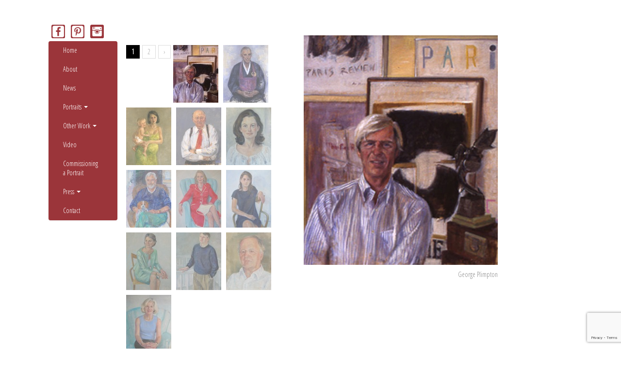

--- FILE ---
content_type: text/html; charset=UTF-8
request_url: https://hilarycooper.com/portraits/adult/
body_size: 10737
content:
<!DOCTYPE html>
<!--[if IE 7]>
<html class="ie ie7" lang="en-US">
<![endif]-->
<!--[if IE 8]>
<html class="ie ie8" lang="en-US">
<![endif]-->
<!--[if !(IE 7) | !(IE 8)  ]><!-->
<html lang="en-US">
    <!--<![endif]-->
    <head>
        <meta charset="UTF-8">
        <meta name="viewport" content="width=device-width">
        <title>Adult | Hilary Cooper</title>
        <link rel="profile" href="http://gmpg.org/xfn/11">
        <link rel="pingback" href="https://hilarycooper.com/xmlrpc.php">
	<link href="https://hilarycooper.com/wp-content/themes/hilarycooper/css/bootstrap.min.css" rel="stylesheet" type="text/css" />
	<link href="https://hilarycooper.com/wp-content/themes/hilarycooper/css/bootstrap-responsive.min.css" rel="stylesheet" type="text/css" />
	<script src="https://ajax.googleapis.com/ajax/libs/jquery/1.9.0/jquery.min.js"></script>
	<script>
	jQuery.noConflict();
	</script>
        <script src="https://hilarycooper.com/wp-content/themes/hilarycooper/js/bootstrap.min.js"></script>
        <!--[if lt IE 9]>
        <script src="https://hilarycooper.com/wp-content/themes/hilarycooper/js/html5.js"></script>
        <![endif]-->
        <link href="https://hilarycooper.com/wp-content/themes/hilarycooper/css/info.css" rel="stylesheet" type="text/css" />
        <style type="text/css">
            @import url(http://fonts.googleapis.com/css?family=Open+Sans+Condensed:300|Tenor+Sans);
        </style>
        
        <style type="text/css">
	.span12 {
		max-width:960px;
		margin-left: auto; margin-right: auto;
		width:100%;
    	}
	.span9 {
		max-width:1000px;
		width:100%;
	}
	.span5 {
		max-width:500px;
		width:100%;
		float:left;
    	}
	
	.span2 {
		max-width:120px;
		width:100%;
		margin-right:15px;
    	}

	p {margin:10px;}

	.navbar .nav > li > a {
        float: none;
        line-height: 19px;
        padding: 9px 10px 11px;
        text-decoration: none;
        color: #fff;
	text-shadow: 0 -1px 0 rgba(255, 255, 255, 0);
        }

	.navbar .nav > li > a:hover {
        float: none;
        line-height: 19px;
        padding: 9px 10px 11px;
        text-decoration: none;
        color: #fff;
	text-shadow: 0 -1px 0 rgba(255, 255, 255, 0);
	background-color:#ee7b81;
        }


	.navbar-inner {
	background-color: #9b353a !important;
	background-image: -webkit-linear-gradient(top, #9b353a 0%, #9b353a 100%)!important;
	background-image: linear-gradient(to bottom, #9b353a 0%, #9b353a 100%)!important;
	filter: progid:DXImageTransform.Microsoft.gradient(startColorstr='#9b353a', endColorstr='#9b353a', GradientType=0)!important;
  	filter: progid:DXImageTransform.Microsoft.gradient(enabled = false);
  	background-repeat: repeat-x;
  	color: #fff; 
  	border: none;
	}

	.dropdown-menu {
    	background-color: #9b353a;
    	padding-left: 5px;
	color:#FFF;
	}

	.nav-collapse .nav>li>a, .nav-collapse .dropdown-menu a {
    	color: #fff;	
	}

	.nav-collapse .nav>li>a:hover, .nav-collapse .dropdown-menu a:hover {
    	background-color: #ee7b81 !important;
	background-image: -webkit-linear-gradient(top, #ee7b81 0%, #ee7b81 100%)!important;
  	background-image: linear-gradient(to bottom, #ee7b81 0%, #ee7b81 100%)!important;
  	filter: progid:DXImageTransform.Microsoft.gradient(startColorstr='#ee7b81', endColorstr='#ee7b81', GradientType=0)!important;
  	filter: progid:DXImageTransform.Microsoft.gradient(enabled = false);
  	background-repeat: repeat-x;
  	color: #fff; 
	}

	.navbar .nav li.dropdown>.dropdown-toggle .caret {
	border-top-color: #fff;
	border-bottom-color: #fff;
	color: #fff;	
	}

	.dropdown-menu li>a{color:#fff;}
   	.dropdown-menu>li{padding:5px;}
   	.dropdown-menu li>a:hover{background:#f9756e; }

	.btn-group-vertical > .btn + .btn, .btn-group-vertical > .btn + .btn-group, .btn-group-vertical > .btn-group + .btn, .btn-group-vertical > .btn-group + .btn-group
	{
    	margin-top: -1px;
    	margin-left: 0;
    	display: block;
    	color: #fff;	
	}

	.btn-group-vertical>.btn:last-child {
    	border-radius: 4px;
    	color: #fff;	
	}
	
	.navbar .nav > .active > a, .navbar .nav > .active > a:hover, .navbar .nav > .active > a:focus
	{ 
	background-color:#ee7b81;
	color:#FFF;
	}

	.nav-collapse .nav > li > a:hover, .nav-collapse .nav > li > a:focus, .nav-collapse .dropdown-menu a:hover, .nav-collapse .dropdown-menu a:focus
	{ 
	background-color:#f9756e;
	color:#FFF; 
	}        
    </style>
    <meta name='robots' content='max-image-preview:large' />
<link rel='dns-prefetch' href='//fonts.googleapis.com' />
<link rel="alternate" type="application/rss+xml" title="Hilary Cooper &raquo; Feed" href="https://hilarycooper.com/feed/" />
<link rel="alternate" type="application/rss+xml" title="Hilary Cooper &raquo; Comments Feed" href="https://hilarycooper.com/comments/feed/" />
<link rel="alternate" type="application/rss+xml" title="Hilary Cooper &raquo; Adult Comments Feed" href="https://hilarycooper.com/portraits/adult/feed/" />
<link rel="alternate" title="oEmbed (JSON)" type="application/json+oembed" href="https://hilarycooper.com/wp-json/oembed/1.0/embed?url=https%3A%2F%2Fhilarycooper.com%2Fportraits%2Fadult%2F" />
<link rel="alternate" title="oEmbed (XML)" type="text/xml+oembed" href="https://hilarycooper.com/wp-json/oembed/1.0/embed?url=https%3A%2F%2Fhilarycooper.com%2Fportraits%2Fadult%2F&#038;format=xml" />
<style id='wp-img-auto-sizes-contain-inline-css' type='text/css'>
img:is([sizes=auto i],[sizes^="auto," i]){contain-intrinsic-size:3000px 1500px}
/*# sourceURL=wp-img-auto-sizes-contain-inline-css */
</style>
<style id='wp-emoji-styles-inline-css' type='text/css'>

	img.wp-smiley, img.emoji {
		display: inline !important;
		border: none !important;
		box-shadow: none !important;
		height: 1em !important;
		width: 1em !important;
		margin: 0 0.07em !important;
		vertical-align: -0.1em !important;
		background: none !important;
		padding: 0 !important;
	}
/*# sourceURL=wp-emoji-styles-inline-css */
</style>
<style id='wp-block-library-inline-css' type='text/css'>
:root{--wp-block-synced-color:#7a00df;--wp-block-synced-color--rgb:122,0,223;--wp-bound-block-color:var(--wp-block-synced-color);--wp-editor-canvas-background:#ddd;--wp-admin-theme-color:#007cba;--wp-admin-theme-color--rgb:0,124,186;--wp-admin-theme-color-darker-10:#006ba1;--wp-admin-theme-color-darker-10--rgb:0,107,160.5;--wp-admin-theme-color-darker-20:#005a87;--wp-admin-theme-color-darker-20--rgb:0,90,135;--wp-admin-border-width-focus:2px}@media (min-resolution:192dpi){:root{--wp-admin-border-width-focus:1.5px}}.wp-element-button{cursor:pointer}:root .has-very-light-gray-background-color{background-color:#eee}:root .has-very-dark-gray-background-color{background-color:#313131}:root .has-very-light-gray-color{color:#eee}:root .has-very-dark-gray-color{color:#313131}:root .has-vivid-green-cyan-to-vivid-cyan-blue-gradient-background{background:linear-gradient(135deg,#00d084,#0693e3)}:root .has-purple-crush-gradient-background{background:linear-gradient(135deg,#34e2e4,#4721fb 50%,#ab1dfe)}:root .has-hazy-dawn-gradient-background{background:linear-gradient(135deg,#faaca8,#dad0ec)}:root .has-subdued-olive-gradient-background{background:linear-gradient(135deg,#fafae1,#67a671)}:root .has-atomic-cream-gradient-background{background:linear-gradient(135deg,#fdd79a,#004a59)}:root .has-nightshade-gradient-background{background:linear-gradient(135deg,#330968,#31cdcf)}:root .has-midnight-gradient-background{background:linear-gradient(135deg,#020381,#2874fc)}:root{--wp--preset--font-size--normal:16px;--wp--preset--font-size--huge:42px}.has-regular-font-size{font-size:1em}.has-larger-font-size{font-size:2.625em}.has-normal-font-size{font-size:var(--wp--preset--font-size--normal)}.has-huge-font-size{font-size:var(--wp--preset--font-size--huge)}.has-text-align-center{text-align:center}.has-text-align-left{text-align:left}.has-text-align-right{text-align:right}.has-fit-text{white-space:nowrap!important}#end-resizable-editor-section{display:none}.aligncenter{clear:both}.items-justified-left{justify-content:flex-start}.items-justified-center{justify-content:center}.items-justified-right{justify-content:flex-end}.items-justified-space-between{justify-content:space-between}.screen-reader-text{border:0;clip-path:inset(50%);height:1px;margin:-1px;overflow:hidden;padding:0;position:absolute;width:1px;word-wrap:normal!important}.screen-reader-text:focus{background-color:#ddd;clip-path:none;color:#444;display:block;font-size:1em;height:auto;left:5px;line-height:normal;padding:15px 23px 14px;text-decoration:none;top:5px;width:auto;z-index:100000}html :where(.has-border-color){border-style:solid}html :where([style*=border-top-color]){border-top-style:solid}html :where([style*=border-right-color]){border-right-style:solid}html :where([style*=border-bottom-color]){border-bottom-style:solid}html :where([style*=border-left-color]){border-left-style:solid}html :where([style*=border-width]){border-style:solid}html :where([style*=border-top-width]){border-top-style:solid}html :where([style*=border-right-width]){border-right-style:solid}html :where([style*=border-bottom-width]){border-bottom-style:solid}html :where([style*=border-left-width]){border-left-style:solid}html :where(img[class*=wp-image-]){height:auto;max-width:100%}:where(figure){margin:0 0 1em}html :where(.is-position-sticky){--wp-admin--admin-bar--position-offset:var(--wp-admin--admin-bar--height,0px)}@media screen and (max-width:600px){html :where(.is-position-sticky){--wp-admin--admin-bar--position-offset:0px}}

/*# sourceURL=wp-block-library-inline-css */
</style><style id='global-styles-inline-css' type='text/css'>
:root{--wp--preset--aspect-ratio--square: 1;--wp--preset--aspect-ratio--4-3: 4/3;--wp--preset--aspect-ratio--3-4: 3/4;--wp--preset--aspect-ratio--3-2: 3/2;--wp--preset--aspect-ratio--2-3: 2/3;--wp--preset--aspect-ratio--16-9: 16/9;--wp--preset--aspect-ratio--9-16: 9/16;--wp--preset--color--black: #000000;--wp--preset--color--cyan-bluish-gray: #abb8c3;--wp--preset--color--white: #ffffff;--wp--preset--color--pale-pink: #f78da7;--wp--preset--color--vivid-red: #cf2e2e;--wp--preset--color--luminous-vivid-orange: #ff6900;--wp--preset--color--luminous-vivid-amber: #fcb900;--wp--preset--color--light-green-cyan: #7bdcb5;--wp--preset--color--vivid-green-cyan: #00d084;--wp--preset--color--pale-cyan-blue: #8ed1fc;--wp--preset--color--vivid-cyan-blue: #0693e3;--wp--preset--color--vivid-purple: #9b51e0;--wp--preset--gradient--vivid-cyan-blue-to-vivid-purple: linear-gradient(135deg,rgb(6,147,227) 0%,rgb(155,81,224) 100%);--wp--preset--gradient--light-green-cyan-to-vivid-green-cyan: linear-gradient(135deg,rgb(122,220,180) 0%,rgb(0,208,130) 100%);--wp--preset--gradient--luminous-vivid-amber-to-luminous-vivid-orange: linear-gradient(135deg,rgb(252,185,0) 0%,rgb(255,105,0) 100%);--wp--preset--gradient--luminous-vivid-orange-to-vivid-red: linear-gradient(135deg,rgb(255,105,0) 0%,rgb(207,46,46) 100%);--wp--preset--gradient--very-light-gray-to-cyan-bluish-gray: linear-gradient(135deg,rgb(238,238,238) 0%,rgb(169,184,195) 100%);--wp--preset--gradient--cool-to-warm-spectrum: linear-gradient(135deg,rgb(74,234,220) 0%,rgb(151,120,209) 20%,rgb(207,42,186) 40%,rgb(238,44,130) 60%,rgb(251,105,98) 80%,rgb(254,248,76) 100%);--wp--preset--gradient--blush-light-purple: linear-gradient(135deg,rgb(255,206,236) 0%,rgb(152,150,240) 100%);--wp--preset--gradient--blush-bordeaux: linear-gradient(135deg,rgb(254,205,165) 0%,rgb(254,45,45) 50%,rgb(107,0,62) 100%);--wp--preset--gradient--luminous-dusk: linear-gradient(135deg,rgb(255,203,112) 0%,rgb(199,81,192) 50%,rgb(65,88,208) 100%);--wp--preset--gradient--pale-ocean: linear-gradient(135deg,rgb(255,245,203) 0%,rgb(182,227,212) 50%,rgb(51,167,181) 100%);--wp--preset--gradient--electric-grass: linear-gradient(135deg,rgb(202,248,128) 0%,rgb(113,206,126) 100%);--wp--preset--gradient--midnight: linear-gradient(135deg,rgb(2,3,129) 0%,rgb(40,116,252) 100%);--wp--preset--font-size--small: 13px;--wp--preset--font-size--medium: 20px;--wp--preset--font-size--large: 36px;--wp--preset--font-size--x-large: 42px;--wp--preset--spacing--20: 0.44rem;--wp--preset--spacing--30: 0.67rem;--wp--preset--spacing--40: 1rem;--wp--preset--spacing--50: 1.5rem;--wp--preset--spacing--60: 2.25rem;--wp--preset--spacing--70: 3.38rem;--wp--preset--spacing--80: 5.06rem;--wp--preset--shadow--natural: 6px 6px 9px rgba(0, 0, 0, 0.2);--wp--preset--shadow--deep: 12px 12px 50px rgba(0, 0, 0, 0.4);--wp--preset--shadow--sharp: 6px 6px 0px rgba(0, 0, 0, 0.2);--wp--preset--shadow--outlined: 6px 6px 0px -3px rgb(255, 255, 255), 6px 6px rgb(0, 0, 0);--wp--preset--shadow--crisp: 6px 6px 0px rgb(0, 0, 0);}:where(.is-layout-flex){gap: 0.5em;}:where(.is-layout-grid){gap: 0.5em;}body .is-layout-flex{display: flex;}.is-layout-flex{flex-wrap: wrap;align-items: center;}.is-layout-flex > :is(*, div){margin: 0;}body .is-layout-grid{display: grid;}.is-layout-grid > :is(*, div){margin: 0;}:where(.wp-block-columns.is-layout-flex){gap: 2em;}:where(.wp-block-columns.is-layout-grid){gap: 2em;}:where(.wp-block-post-template.is-layout-flex){gap: 1.25em;}:where(.wp-block-post-template.is-layout-grid){gap: 1.25em;}.has-black-color{color: var(--wp--preset--color--black) !important;}.has-cyan-bluish-gray-color{color: var(--wp--preset--color--cyan-bluish-gray) !important;}.has-white-color{color: var(--wp--preset--color--white) !important;}.has-pale-pink-color{color: var(--wp--preset--color--pale-pink) !important;}.has-vivid-red-color{color: var(--wp--preset--color--vivid-red) !important;}.has-luminous-vivid-orange-color{color: var(--wp--preset--color--luminous-vivid-orange) !important;}.has-luminous-vivid-amber-color{color: var(--wp--preset--color--luminous-vivid-amber) !important;}.has-light-green-cyan-color{color: var(--wp--preset--color--light-green-cyan) !important;}.has-vivid-green-cyan-color{color: var(--wp--preset--color--vivid-green-cyan) !important;}.has-pale-cyan-blue-color{color: var(--wp--preset--color--pale-cyan-blue) !important;}.has-vivid-cyan-blue-color{color: var(--wp--preset--color--vivid-cyan-blue) !important;}.has-vivid-purple-color{color: var(--wp--preset--color--vivid-purple) !important;}.has-black-background-color{background-color: var(--wp--preset--color--black) !important;}.has-cyan-bluish-gray-background-color{background-color: var(--wp--preset--color--cyan-bluish-gray) !important;}.has-white-background-color{background-color: var(--wp--preset--color--white) !important;}.has-pale-pink-background-color{background-color: var(--wp--preset--color--pale-pink) !important;}.has-vivid-red-background-color{background-color: var(--wp--preset--color--vivid-red) !important;}.has-luminous-vivid-orange-background-color{background-color: var(--wp--preset--color--luminous-vivid-orange) !important;}.has-luminous-vivid-amber-background-color{background-color: var(--wp--preset--color--luminous-vivid-amber) !important;}.has-light-green-cyan-background-color{background-color: var(--wp--preset--color--light-green-cyan) !important;}.has-vivid-green-cyan-background-color{background-color: var(--wp--preset--color--vivid-green-cyan) !important;}.has-pale-cyan-blue-background-color{background-color: var(--wp--preset--color--pale-cyan-blue) !important;}.has-vivid-cyan-blue-background-color{background-color: var(--wp--preset--color--vivid-cyan-blue) !important;}.has-vivid-purple-background-color{background-color: var(--wp--preset--color--vivid-purple) !important;}.has-black-border-color{border-color: var(--wp--preset--color--black) !important;}.has-cyan-bluish-gray-border-color{border-color: var(--wp--preset--color--cyan-bluish-gray) !important;}.has-white-border-color{border-color: var(--wp--preset--color--white) !important;}.has-pale-pink-border-color{border-color: var(--wp--preset--color--pale-pink) !important;}.has-vivid-red-border-color{border-color: var(--wp--preset--color--vivid-red) !important;}.has-luminous-vivid-orange-border-color{border-color: var(--wp--preset--color--luminous-vivid-orange) !important;}.has-luminous-vivid-amber-border-color{border-color: var(--wp--preset--color--luminous-vivid-amber) !important;}.has-light-green-cyan-border-color{border-color: var(--wp--preset--color--light-green-cyan) !important;}.has-vivid-green-cyan-border-color{border-color: var(--wp--preset--color--vivid-green-cyan) !important;}.has-pale-cyan-blue-border-color{border-color: var(--wp--preset--color--pale-cyan-blue) !important;}.has-vivid-cyan-blue-border-color{border-color: var(--wp--preset--color--vivid-cyan-blue) !important;}.has-vivid-purple-border-color{border-color: var(--wp--preset--color--vivid-purple) !important;}.has-vivid-cyan-blue-to-vivid-purple-gradient-background{background: var(--wp--preset--gradient--vivid-cyan-blue-to-vivid-purple) !important;}.has-light-green-cyan-to-vivid-green-cyan-gradient-background{background: var(--wp--preset--gradient--light-green-cyan-to-vivid-green-cyan) !important;}.has-luminous-vivid-amber-to-luminous-vivid-orange-gradient-background{background: var(--wp--preset--gradient--luminous-vivid-amber-to-luminous-vivid-orange) !important;}.has-luminous-vivid-orange-to-vivid-red-gradient-background{background: var(--wp--preset--gradient--luminous-vivid-orange-to-vivid-red) !important;}.has-very-light-gray-to-cyan-bluish-gray-gradient-background{background: var(--wp--preset--gradient--very-light-gray-to-cyan-bluish-gray) !important;}.has-cool-to-warm-spectrum-gradient-background{background: var(--wp--preset--gradient--cool-to-warm-spectrum) !important;}.has-blush-light-purple-gradient-background{background: var(--wp--preset--gradient--blush-light-purple) !important;}.has-blush-bordeaux-gradient-background{background: var(--wp--preset--gradient--blush-bordeaux) !important;}.has-luminous-dusk-gradient-background{background: var(--wp--preset--gradient--luminous-dusk) !important;}.has-pale-ocean-gradient-background{background: var(--wp--preset--gradient--pale-ocean) !important;}.has-electric-grass-gradient-background{background: var(--wp--preset--gradient--electric-grass) !important;}.has-midnight-gradient-background{background: var(--wp--preset--gradient--midnight) !important;}.has-small-font-size{font-size: var(--wp--preset--font-size--small) !important;}.has-medium-font-size{font-size: var(--wp--preset--font-size--medium) !important;}.has-large-font-size{font-size: var(--wp--preset--font-size--large) !important;}.has-x-large-font-size{font-size: var(--wp--preset--font-size--x-large) !important;}
/*# sourceURL=global-styles-inline-css */
</style>

<style id='classic-theme-styles-inline-css' type='text/css'>
/*! This file is auto-generated */
.wp-block-button__link{color:#fff;background-color:#32373c;border-radius:9999px;box-shadow:none;text-decoration:none;padding:calc(.667em + 2px) calc(1.333em + 2px);font-size:1.125em}.wp-block-file__button{background:#32373c;color:#fff;text-decoration:none}
/*# sourceURL=/wp-includes/css/classic-themes.min.css */
</style>
<link rel='stylesheet' id='contact-form-7-css' href='https://hilarycooper.com/wp-content/plugins/contact-form-7/includes/css/styles.css?ver=6.1.1' type='text/css' media='all' />
<link rel='stylesheet' id='foobox-free-min-css' href='https://hilarycooper.com/wp-content/plugins/foobox-image-lightbox/free/css/foobox.free.min.css?ver=2.7.35' type='text/css' media='all' />
<link rel='stylesheet' id='photospace-styles-css' href='https://hilarycooper.com/wp-content/plugins/photospace/gallery.css?ver=6.9' type='text/css' media='all' />
<link rel='stylesheet' id='twentythirteen-fonts-css' href='//fonts.googleapis.com/css?family=Source+Sans+Pro%3A300%2C400%2C700%2C300italic%2C400italic%2C700italic%7CBitter%3A400%2C700&#038;subset=latin%2Clatin-ext' type='text/css' media='all' />
<link rel='stylesheet' id='genericons-css' href='https://hilarycooper.com/wp-content/themes/hilarycooper/fonts/genericons.css?ver=2.09' type='text/css' media='all' />
<link rel='stylesheet' id='twentythirteen-style-css' href='https://hilarycooper.com/wp-content/themes/hilarycooper/style.css?ver=2013-07-18' type='text/css' media='all' />
<link rel='stylesheet' id='facebox-css' href='https://hilarycooper.com/wp-content/themes/hilarycooper/facebox/facebox.css?ver=6.9' type='text/css' media='screen' />
<script type="text/javascript" src="https://hilarycooper.com/wp-includes/js/jquery/jquery.min.js?ver=3.7.1" id="jquery-core-js"></script>
<script type="text/javascript" src="https://hilarycooper.com/wp-includes/js/jquery/jquery-migrate.min.js?ver=3.4.1" id="jquery-migrate-js"></script>
<script type="text/javascript" src="https://hilarycooper.com/wp-content/plugins/photospace/jquery.galleriffic.js?ver=6.9" id="galleriffic-js"></script>
<script type="text/javascript" id="foobox-free-min-js-before">
/* <![CDATA[ */
/* Run FooBox FREE (v2.7.35) */
var FOOBOX = window.FOOBOX = {
	ready: true,
	disableOthers: false,
	o: {wordpress: { enabled: true }, countMessage:'image %index of %total', captions: { dataTitle: ["captionTitle","title"], dataDesc: ["captionDesc","description"] }, rel: '', excludes:'.fbx-link,.nofoobox,.nolightbox,a[href*="pinterest.com/pin/create/button/"]', affiliate : { enabled: false }},
	selectors: [
		".gallery", ".wp-block-gallery", ".wp-caption", ".wp-block-image", "a:has(img[class*=wp-image-])", ".foobox"
	],
	pre: function( $ ){
		// Custom JavaScript (Pre)
		
	},
	post: function( $ ){
		// Custom JavaScript (Post)
		
		// Custom Captions Code
		
	},
	custom: function( $ ){
		// Custom Extra JS
		
	}
};
//# sourceURL=foobox-free-min-js-before
/* ]]> */
</script>
<script type="text/javascript" src="https://hilarycooper.com/wp-content/plugins/foobox-image-lightbox/free/js/foobox.free.min.js?ver=2.7.35" id="foobox-free-min-js"></script>
<link rel="https://api.w.org/" href="https://hilarycooper.com/wp-json/" /><link rel="alternate" title="JSON" type="application/json" href="https://hilarycooper.com/wp-json/wp/v2/pages/47" /><link rel="EditURI" type="application/rsd+xml" title="RSD" href="https://hilarycooper.com/xmlrpc.php?rsd" />
<meta name="generator" content="WordPress 6.9" />
<link rel="canonical" href="https://hilarycooper.com/portraits/adult/" />
<link rel='shortlink' href='https://hilarycooper.com/?p=47' />
<!--	photospace [ START ] --> 
<style type="text/css">
			.photospace .thumnail_col a.pageLink {
				width:50px;
				height:50px;
			}
			.photospace .gal_content,
				.photospace .loader,
				.photospace .slideshow a.advance-link{
					width:430px;
				}
			.photospace{
					width:765px;
				}
			.photospace{
					height:800px;
				}
			.photospace ul.thumbs li {
					margin-bottom:10px !important;
					margin-right:10px !important; 
				}
			.photospace .loader {
					height: 400px;
				}
			.photospace .loader {
					width: 430px;
				}
			.photospace .slideshow a.advance-link,
				.photospace .slideshow span.image-wrapper {
					height:800px;
				}
			.photospace .slideshow-container {
					height:800px;
				}
		
			.pageLink{
				display:none !important;
			}
			.photospace{
				margin-top:43px;
			}
		</style><!--	photospace [ END ] --> 
<style type="text/css">.recentcomments a{display:inline !important;padding:0 !important;margin:0 !important;}</style>	<style type="text/css" id="twentythirteen-header-css">
			.site-header {
			background: url(https://hilarycooper.com/wp-content/themes/hilarycooper/images/headers/circle.png) no-repeat scroll top;
			background-size: 1600px auto;
		}
		</style>
	
    </head>
    <body style="margin:0px;padding:0px;">

	
	<div class="container" style="max-width:1080px;margin: 0 auto;margin-top:30px;">
	<div class="row-fluid">
	<div class="span12">
	  <div class="span2">
		<div align="center">
         	
<div class="fb-like" data-href="http://www.hilarycooper.com/ " data-send="false" data-layout="button_count" data-width="50" data-show-faces="true" data-font="arial"></div>
                <div id="fb_icon" style="float:left;margin:3px;padding:3px;"><a href="https://www.facebook.com/profile.php?id=1154263452" target="_blank" title="Follow Hilary Cooper on Facebook"><img src="https://hilarycooper.com/wp-content/themes/hilarycooper/images/facebook-new.png" width="28" height="28" alt="Follow Hilary Cooper on Facebook" align="left" /></a></div>
                <div id="p_icon" style="float:left;margin:3px;padding:3px;"><a href="http://pinterest.com/hilcoop/" target="_blank" title="Follow Hilary on Pinterest"><img align="left" src="https://hilarycooper.com/wp-content/themes/hilarycooper/images/pinterest-new.png" width="28" height="28" alt="Follow Hilary on Pinterest" /></a></div>								<div id="p_icon" style="float:left;margin:3px;padding:3px;"><a href="https://www.instagram.com/hilarycooperart/?hl=en" target="_blank" title="Follow Hilary on Instagram"><img align="left" src="https://hilarycooper.com/wp-content/themes/hilarycooper/images/instagram-new.png" width="28" height="28" alt="Follow Hilary on Pinterest" /></a></div>
		<br /><br />
		</div>

	    <div class="btn-group-vertical navbar" style="color:#FFF;">
    		<div class="navbar-inner"> 
		   
            
        <div class="menu-mainmenu-container"><ul id="menu-mainmenu" class="nav"><li id="menu-item-392" class="menu-item menu-item-type-post_type menu-item-object-page menu-item-home menu-item-392"><a title="Home" href="https://hilarycooper.com/">Home</a></li>
<li id="menu-item-393" class="menu-item menu-item-type-post_type menu-item-object-page menu-item-393"><a title="About" href="https://hilarycooper.com/about/">About</a></li>
<li id="menu-item-394" class="menu-item menu-item-type-post_type menu-item-object-page menu-item-394"><a title="News" href="https://hilarycooper.com/blog/">News</a></li>
<li id="menu-item-401" class="menu-item menu-item-type-post_type menu-item-object-page current-page-ancestor current-menu-ancestor current-menu-parent current-page-parent current_page_parent current_page_ancestor menu-item-has-children menu-item-401 dropdown"><a title="Portraits" href="#" class="dropdown-toggle" data-toggle="dropdown" data-target="#">Portraits <span class="caret"></span></a>
<ul class="dropdown-menu">
	<li id="menu-item-402" class="menu-item menu-item-type-post_type menu-item-object-page current-menu-item page_item page-item-47 current_page_item menu-item-402"><a title="Adult" href="https://hilarycooper.com/portraits/adult/">Adult</a></li>
	<li id="menu-item-403" class="menu-item menu-item-type-post_type menu-item-object-page menu-item-403"><a title="Children" href="https://hilarycooper.com/portraits/children/">Children</a></li>
	<li id="menu-item-404" class="menu-item menu-item-type-post_type menu-item-object-page menu-item-404"><a title="Pets" href="https://hilarycooper.com/portraits/pets/">Pets</a></li>
	<li id="menu-item-405" class="menu-item menu-item-type-post_type menu-item-object-page menu-item-405"><a title="Sculpture" href="https://hilarycooper.com/portraits/scuplture/">Sculpture</a></li>
</ul>
</li>
<li id="menu-item-398" class="menu-item menu-item-type-post_type menu-item-object-page menu-item-has-children menu-item-398 dropdown"><a title="Other Work" href="#" class="dropdown-toggle" data-toggle="dropdown" data-target="#">Other Work <span class="caret"></span></a>
<ul class="dropdown-menu">
	<li id="menu-item-399" class="menu-item menu-item-type-post_type menu-item-object-page menu-item-399"><a title="Watercolors" href="https://hilarycooper.com/other-work/watercolors/">Watercolors</a></li>
	<li id="menu-item-400" class="menu-item menu-item-type-post_type menu-item-object-page menu-item-400"><a title="Oils" href="https://hilarycooper.com/other-work/oils/">Oils</a></li>
</ul>
</li>
<li id="menu-item-413" class="menu-item menu-item-type-post_type menu-item-object-page menu-item-413"><a title="Video" href="https://hilarycooper.com/video/">Video</a></li>
<li id="menu-item-395" class="menu-item menu-item-type-post_type menu-item-object-page menu-item-395"><a title="Commissioning a Portrait" href="https://hilarycooper.com/commissioning-a-portrait/">Commissioning a Portrait</a></li>
<li id="menu-item-406" class="menu-item menu-item-type-post_type menu-item-object-page menu-item-has-children menu-item-406 dropdown"><a title="Press" href="#" class="dropdown-toggle" data-toggle="dropdown" data-target="#">Press <span class="caret"></span></a>
<ul class="dropdown-menu">
	<li id="menu-item-553" class="menu-item menu-item-type-post_type menu-item-object-page menu-item-553"><a title="Bloomberg Business" href="https://hilarycooper.com/bloomberg-business/">Bloomberg Business</a></li>
	<li id="menu-item-407" class="menu-item menu-item-type-post_type menu-item-object-page menu-item-407"><a title="Departures" href="https://hilarycooper.com/press/departures/">Departures</a></li>
	<li id="menu-item-408" class="menu-item menu-item-type-post_type menu-item-object-page menu-item-408"><a title="New York Times" href="https://hilarycooper.com/press/nytimes/">New York Times</a></li>
	<li id="menu-item-409" class="menu-item menu-item-type-post_type menu-item-object-page menu-item-409"><a title="Aspen" href="https://hilarycooper.com/press/aspen/">Aspen</a></li>
	<li id="menu-item-598" class="menu-item menu-item-type-post_type menu-item-object-page menu-item-598"><a title="Mainstreet Magazine" href="https://hilarycooper.com/mainstreet-magazine/">Mainstreet Magazine</a></li>
	<li id="menu-item-410" class="menu-item menu-item-type-post_type menu-item-object-page menu-item-410"><a title="Modern Dog" href="https://hilarycooper.com/press/modern-dog/">Modern Dog</a></li>
	<li id="menu-item-411" class="menu-item menu-item-type-post_type menu-item-object-page menu-item-411"><a title="New York" href="https://hilarycooper.com/press/new-york/">New York</a></li>
	<li id="menu-item-412" class="menu-item menu-item-type-post_type menu-item-object-page menu-item-412"><a title="The New Yorker" href="https://hilarycooper.com/press/the-new-yorker/">The New Yorker</a></li>
</ul>
</li>
<li id="menu-item-396" class="menu-item menu-item-type-post_type menu-item-object-page menu-item-396"><a title="Contact" href="https://hilarycooper.com/contact/">Contact</a></li>
</ul></div>
             </div>
	   </div>
        </div>
      	<div class="span10">
	

		<div id="gallery_47_1" class="photospace span12">
			<div class="span5">
			<!-- Start Advanced Gallery Html Containers -->
			<div class="thumbs_wrap2">
				<div class="thumbs_wrap">
					<div id="thumbs_47_1" class="thumnail_col " >
						 
						<ul class="thumbs noscript">				
						
									<li><a class="thumb" href="https://hilarycooper.com/wp-content/uploads/2014/05/ap1.jpg" title="ap1" >								
											<img decoding="async" src="https://hilarycooper.com/wp-content/uploads/2014/05/ap1-93x119.jpg" alt="" title="ap1" />
										</a>
										
										<div class="caption">
											
														<div class="image-caption">George Plimpton</div>
													
										</div>
										
									</li>
								
									<li><a class="thumb" href="https://hilarycooper.com/wp-content/uploads/2014/05/ap2.jpg" title="ap2" >								
											<img decoding="async" src="https://hilarycooper.com/wp-content/uploads/2014/05/ap2-93x119.jpg" alt="" title="ap2" />
										</a>
										
										<div class="caption">
											
														<div class="image-caption">Peter Matthiessen</div>
													
										</div>
										
									</li>
								
									<li><a class="thumb" href="https://hilarycooper.com/wp-content/uploads/2014/05/ap3.jpg" title="ap3" >								
											<img decoding="async" src="https://hilarycooper.com/wp-content/uploads/2014/05/ap3-93x119.jpg" alt="" title="ap3" />
										</a>
										
										<div class="caption">
											
														<div class="image-caption">Holly and Nicholas</div>
													
										</div>
										
									</li>
								
									<li><a class="thumb" href="https://hilarycooper.com/wp-content/uploads/2014/05/ap41.jpg" title="ap4" >								
											<img decoding="async" src="https://hilarycooper.com/wp-content/uploads/2014/05/ap41-93x119.jpg" alt="" title="ap4" />
										</a>
										
										<div class="caption">
											
														<div class="image-caption">Ed Koch</div>
													
										</div>
										
									</li>
								
									<li><a class="thumb" href="https://hilarycooper.com/wp-content/uploads/2014/05/ap5.jpg" title="ap5" >								
											<img decoding="async" src="https://hilarycooper.com/wp-content/uploads/2014/05/ap5-93x119.jpg" alt="" title="ap5" />
										</a>
										
										<div class="caption">
											
														<div class="image-caption">Christina</div>
													
										</div>
										
									</li>
								
									<li><a class="thumb" href="https://hilarycooper.com/wp-content/uploads/2014/05/ap6-450x563.jpg" title="ap6" >								
											<img decoding="async" src="https://hilarycooper.com/wp-content/uploads/2014/05/ap6-93x119.jpg" alt="" title="ap6" />
										</a>
										
										<div class="caption">
											
														<div class="image-caption">Jack</div>
													
										</div>
										
									</li>
								
									<li><a class="thumb" href="https://hilarycooper.com/wp-content/uploads/2014/05/ap7.jpg" title="ap7" >								
											<img decoding="async" src="https://hilarycooper.com/wp-content/uploads/2014/05/ap7-93x119.jpg" alt="" title="ap7" />
										</a>
										
										<div class="caption">
											
														<div class="image-caption">Jane</div>
													
										</div>
										
									</li>
								
									<li><a class="thumb" href="https://hilarycooper.com/wp-content/uploads/2014/05/ap8.jpg" title="ap8" >								
											<img decoding="async" src="https://hilarycooper.com/wp-content/uploads/2014/05/ap8-93x119.jpg" alt="" title="ap8" />
										</a>
										
										<div class="caption">
											
														<div class="image-caption">Natasha</div>
													
										</div>
										
									</li>
								
									<li><a class="thumb" href="https://hilarycooper.com/wp-content/uploads/2014/05/ap9.jpg" title="ap9" >								
											<img decoding="async" src="https://hilarycooper.com/wp-content/uploads/2014/05/ap9-93x119.jpg" alt="" title="ap9" />
										</a>
										
										<div class="caption">
											
														<div class="image-caption">Adelma</div>
													
										</div>
										
									</li>
								
									<li><a class="thumb" href="https://hilarycooper.com/wp-content/uploads/2014/05/ap10.jpg" title="ap10" >								
											<img decoding="async" src="https://hilarycooper.com/wp-content/uploads/2014/05/ap10-93x119.jpg" alt="" title="ap10" />
										</a>
										
										<div class="caption">
											
														<div class="image-caption">Oliver</div>
													
										</div>
										
									</li>
								
									<li><a class="thumb" href="https://hilarycooper.com/wp-content/uploads/2014/05/ap11.jpg" title="ap11" >								
											<img decoding="async" src="https://hilarycooper.com/wp-content/uploads/2014/05/ap11-93x119.jpg" alt="" title="ap11" />
										</a>
										
										<div class="caption">
											
														<div class="image-caption">Peter</div>
													
										</div>
										
									</li>
								
									<li><a class="thumb" href="https://hilarycooper.com/wp-content/uploads/2014/05/ap12.jpg" title="ap12" >								
											<img decoding="async" src="https://hilarycooper.com/wp-content/uploads/2014/05/ap12-93x119.jpg" alt="" title="ap12" />
										</a>
										
										<div class="caption">
											
														<div class="image-caption">Marnie</div>
													
										</div>
										
									</li>
								
									<li><a class="thumb" href="https://hilarycooper.com/wp-content/uploads/2014/05/ap13.jpg" title="ap13" >								
											<img decoding="async" src="https://hilarycooper.com/wp-content/uploads/2014/05/ap13-93x119.jpg" alt="" title="ap13" />
										</a>
										
										<div class="caption">
											
														<div class="image-caption">Philip and Sarah</div>
													
										</div>
										
									</li>
								
									<li><a class="thumb" href="https://hilarycooper.com/wp-content/uploads/2014/05/ap14.jpg" title="ap14" >								
											<img decoding="async" src="https://hilarycooper.com/wp-content/uploads/2014/05/ap14-93x119.jpg" alt="" title="ap14" />
										</a>
										
										<div class="caption">
											
														<div class="image-caption">Sage</div>
													
										</div>
										
									</li>
								
									<li><a class="thumb" href="https://hilarycooper.com/wp-content/uploads/2014/05/ap15.jpg" title="ap15" >								
											<img decoding="async" src="https://hilarycooper.com/wp-content/uploads/2014/05/ap15-93x119.jpg" alt="" title="ap15" />
										</a>
										
										<div class="caption">
											
														<div class="image-caption">Chris</div>
													
										</div>
										
									</li>
								
									<li><a class="thumb" href="https://hilarycooper.com/wp-content/uploads/2014/05/ap16.jpg" title="ap16" >								
											<img decoding="async" src="https://hilarycooper.com/wp-content/uploads/2014/05/ap16-93x119.jpg" alt="" title="ap16" />
										</a>
										
										<div class="caption">
											
														<div class="image-caption">Whitney</div>
													
										</div>
										
									</li>
								
									<li><a class="thumb" href="https://hilarycooper.com/wp-content/uploads/2014/05/ap17.jpg" title="ap17" >								
											<img decoding="async" src="https://hilarycooper.com/wp-content/uploads/2014/05/ap17-93x119.jpg" alt="" title="ap17" />
										</a>
										
										<div class="caption">
											
														<div class="image-caption">James Salter and Kay Eldredge</div>
													
										</div>
										
									</li>
								
									<li><a class="thumb" href="https://hilarycooper.com/wp-content/uploads/2014/05/ap18-450x547.jpg" title="ap18" >								
											<img decoding="async" src="https://hilarycooper.com/wp-content/uploads/2014/05/ap18-93x119.jpg" alt="" title="ap18" />
										</a>
										
										<div class="caption">
											
														<div class="image-caption">Diana</div>
													
										</div>
										
									</li>
								
									<li><a class="thumb" href="https://hilarycooper.com/wp-content/uploads/2014/05/ap19.jpg" title="ap19" >								
											<img decoding="async" src="https://hilarycooper.com/wp-content/uploads/2014/05/ap19-93x119.jpg" alt="" title="ap19" />
										</a>
										
										<div class="caption">
											
														<div class="image-caption">Sandy</div>
													
										</div>
										
									</li>
								
									<li><a class="thumb" href="https://hilarycooper.com/wp-content/uploads/2014/05/ap20.jpg" title="ap20" >								
											<img decoding="async" src="https://hilarycooper.com/wp-content/uploads/2014/05/ap20-93x119.jpg" alt="" title="ap20" />
										</a>
										
										<div class="caption">
											
														<div class="image-caption">Sasha and Aengus</div>
													
										</div>
										
									</li>
								
									<li><a class="thumb" href="https://hilarycooper.com/wp-content/uploads/2014/05/ap21.jpg" title="ap21" >								
											<img decoding="async" src="https://hilarycooper.com/wp-content/uploads/2014/05/ap21-93x119.jpg" alt="" title="ap21" />
										</a>
										
										<div class="caption">
											
														<div class="image-caption">Coco</div>
													
										</div>
										
									</li>
								
									<li><a class="thumb" href="https://hilarycooper.com/wp-content/uploads/2014/05/ap22.jpg" title="ap22" >								
											<img decoding="async" src="https://hilarycooper.com/wp-content/uploads/2014/05/ap22-93x119.jpg" alt="" title="ap22" />
										</a>
										
										<div class="caption">
											
														<div class="image-caption">Margaret</div>
													
										</div>
										
									</li>
								
									<li><a class="thumb" href="https://hilarycooper.com/wp-content/uploads/2014/05/ap23.jpg" title="ap23" >								
											<img decoding="async" src="https://hilarycooper.com/wp-content/uploads/2014/05/ap23-93x119.jpg" alt="" title="ap23" />
										</a>
										
										<div class="caption">
											
														<div class="image-caption">Ken and Florence</div>
													
										</div>
										
									</li>
								
									<li><a class="thumb" href="https://hilarycooper.com/wp-content/uploads/2014/05/ap24.jpg" title="ap24" >								
											<img decoding="async" src="https://hilarycooper.com/wp-content/uploads/2014/05/ap24-93x119.jpg" alt="" title="ap24" />
										</a>
										
										<div class="caption">
											
														<div class="image-caption">Mary</div>
													
										</div>
										
									</li>
								
						</ul>
								<!-- <div class="photospace_clear"></div> -->
								<a class="pageLink prev" style="display:none" href="#" title="Previous Page"></a>
						<a class="pageLink next" style="display:none" href="#" title="Next Page"></a>
					</div>
				</div>
			</div>
			</div>
			<!-- Start Advanced Gallery Html Containers -->
			<div class="gal_content span5">
				
				<div class="slideshow-container">
					<div id="loading_47_1" class="loader"></div>
					<div id="slideshow_47_1" class="slideshow"></div>
					<div id="caption_47_1" class="caption-container"></div>
				</div>
			</div>
		</div>
		</div>
	
	
	<script type='text/javascript'>
			
			jQuery(document).ready(function($) {
				
				// We only want these styles applied when javascript is enabled
				$('.gal_content').css('display', 'block');
				$('.thumnail_col').css('width', '350px');
				
				// Initialize Advanced Galleriffic Gallery 
				var gallery = $('#thumbs_47_1').galleriffic({ 
					delay:                     3500,
					numThumbs:                 12,
					preloadAhead:              12,
					enableTopPager:            1,
					enableBottomPager:         false,
					imageContainerSel:         '#slideshow_47_1',
					controlsContainerSel:      '#controls_47_1',
					captionContainerSel:       '#caption_47_1',  
					loadingContainerSel:       '#loading_47_1',
					renderSSControls:          true,
					renderNavControls:         true,
					playLinkText:              '',
					pauseLinkText:             '',
					prevLinkText:              '‹ Previous',
					nextLinkText:              'Next  ›',
					nextPageLinkText:          '&rsaquo;',
					prevPageLinkText:          '&lsaquo;',
					enableHistory:              0,
					autoStart:                 	0,
					enableKeyboardNavigation:	true,
					syncTransitions:           	1,
					defaultTransitionDuration: 	300,
						
					onTransitionOut:           function(slide, caption, isSync, callback) {
						slide.fadeTo(this.getDefaultTransitionDuration(isSync), 0.0, callback);
						caption.fadeTo(this.getDefaultTransitionDuration(isSync), 0.0);
					},
					onTransitionIn:            function(slide, caption, isSync) {
						var duration = this.getDefaultTransitionDuration(isSync);
						slide.fadeTo(duration, 1.0);
	
						// Position the caption at the bottom of the image and set its opacity
						var slideImage = slide.find('img');
						caption.width(slideImage.width())
							.css({
								//'bottom' : Math.floor((slide.height() - slideImage.outerHeight()) / 2 - 40),
								'top' : slideImage.outerHeight(),
								'left' : Math.floor((slide.width() - slideImage.width()) / 2) + slideImage.outerWidth() - slideImage.width()
							})
							.fadeTo(duration, 1.0);
						
					},
					onPageTransitionOut:       function(callback) {
						this.hide();
						setTimeout(callback, 100); // wait a bit
					},
					onPageTransitionIn:        function() {
						var prevPageLink = this.find('a.prev').css('display', 'none');
						var nextPageLink = this.find('a.next').css('display', 'none');
						
						// Show appropriate next / prev page links
						if (this.displayedPage > 0)
							prevPageLink.css('display', 'block');
		
						var lastPage = this.getNumPages() - 1;
						if (this.displayedPage < lastPage)
							nextPageLink.css('display', 'block');
		
						this.fadeTo('fast', 1.0);
					}
					
				}); 
				
				
				
				/**************** Event handlers for custom next / prev page links **********************/
		
				gallery.find('a.prev').click(function(e) {
					gallery.previousPage();
					e.preventDefault();
				});
		
				gallery.find('a.next').click(function(e) {
					gallery.nextPage(); 
					e.preventDefault();
				});
		
			});
		</script>
		
		
		</div>
		</div><!-- #main -->
	<script type="speculationrules">
{"prefetch":[{"source":"document","where":{"and":[{"href_matches":"/*"},{"not":{"href_matches":["/wp-*.php","/wp-admin/*","/wp-content/uploads/*","/wp-content/*","/wp-content/plugins/*","/wp-content/themes/hilarycooper/*","/*\\?(.+)"]}},{"not":{"selector_matches":"a[rel~=\"nofollow\"]"}},{"not":{"selector_matches":".no-prefetch, .no-prefetch a"}}]},"eagerness":"conservative"}]}
</script>
<script type="text/javascript" src="https://hilarycooper.com/wp-includes/js/dist/hooks.min.js?ver=dd5603f07f9220ed27f1" id="wp-hooks-js"></script>
<script type="text/javascript" src="https://hilarycooper.com/wp-includes/js/dist/i18n.min.js?ver=c26c3dc7bed366793375" id="wp-i18n-js"></script>
<script type="text/javascript" id="wp-i18n-js-after">
/* <![CDATA[ */
wp.i18n.setLocaleData( { 'text direction\u0004ltr': [ 'ltr' ] } );
//# sourceURL=wp-i18n-js-after
/* ]]> */
</script>
<script type="text/javascript" src="https://hilarycooper.com/wp-content/plugins/contact-form-7/includes/swv/js/index.js?ver=6.1.1" id="swv-js"></script>
<script type="text/javascript" id="contact-form-7-js-before">
/* <![CDATA[ */
var wpcf7 = {
    "api": {
        "root": "https:\/\/hilarycooper.com\/wp-json\/",
        "namespace": "contact-form-7\/v1"
    }
};
//# sourceURL=contact-form-7-js-before
/* ]]> */
</script>
<script type="text/javascript" src="https://hilarycooper.com/wp-content/plugins/contact-form-7/includes/js/index.js?ver=6.1.1" id="contact-form-7-js"></script>
<script type="text/javascript" src="https://hilarycooper.com/wp-includes/js/comment-reply.min.js?ver=6.9" id="comment-reply-js" async="async" data-wp-strategy="async" fetchpriority="low"></script>
<script type="text/javascript" src="https://hilarycooper.com/wp-includes/js/imagesloaded.min.js?ver=5.0.0" id="imagesloaded-js"></script>
<script type="text/javascript" src="https://hilarycooper.com/wp-includes/js/masonry.min.js?ver=4.2.2" id="masonry-js"></script>
<script type="text/javascript" src="https://hilarycooper.com/wp-includes/js/jquery/jquery.masonry.min.js?ver=3.1.2b" id="jquery-masonry-js"></script>
<script type="text/javascript" src="https://hilarycooper.com/wp-content/themes/hilarycooper/js/functions.js?ver=2014-03-18" id="twentythirteen-script-js"></script>
<script type="text/javascript" src="https://hilarycooper.com/wp-content/themes/hilarycooper/facebox/jquery.js?ver=6.9" id="faceboxjquery-js"></script>
<script type="text/javascript" src="https://hilarycooper.com/wp-content/themes/hilarycooper/facebox/facebox.js?ver=6.9" id="facebox-js"></script>
<script type="text/javascript" src="https://www.google.com/recaptcha/api.js?render=6LfUVMAUAAAAAL-thzjW-WE8PkJscaDy3AUDBGLi&amp;ver=3.0" id="google-recaptcha-js"></script>
<script type="text/javascript" src="https://hilarycooper.com/wp-includes/js/dist/vendor/wp-polyfill.min.js?ver=3.15.0" id="wp-polyfill-js"></script>
<script type="text/javascript" id="wpcf7-recaptcha-js-before">
/* <![CDATA[ */
var wpcf7_recaptcha = {
    "sitekey": "6LfUVMAUAAAAAL-thzjW-WE8PkJscaDy3AUDBGLi",
    "actions": {
        "homepage": "homepage",
        "contactform": "contactform"
    }
};
//# sourceURL=wpcf7-recaptcha-js-before
/* ]]> */
</script>
<script type="text/javascript" src="https://hilarycooper.com/wp-content/plugins/contact-form-7/modules/recaptcha/index.js?ver=6.1.1" id="wpcf7-recaptcha-js"></script>
<script id="wp-emoji-settings" type="application/json">
{"baseUrl":"https://s.w.org/images/core/emoji/17.0.2/72x72/","ext":".png","svgUrl":"https://s.w.org/images/core/emoji/17.0.2/svg/","svgExt":".svg","source":{"concatemoji":"https://hilarycooper.com/wp-includes/js/wp-emoji-release.min.js?ver=6.9"}}
</script>
<script type="module">
/* <![CDATA[ */
/*! This file is auto-generated */
const a=JSON.parse(document.getElementById("wp-emoji-settings").textContent),o=(window._wpemojiSettings=a,"wpEmojiSettingsSupports"),s=["flag","emoji"];function i(e){try{var t={supportTests:e,timestamp:(new Date).valueOf()};sessionStorage.setItem(o,JSON.stringify(t))}catch(e){}}function c(e,t,n){e.clearRect(0,0,e.canvas.width,e.canvas.height),e.fillText(t,0,0);t=new Uint32Array(e.getImageData(0,0,e.canvas.width,e.canvas.height).data);e.clearRect(0,0,e.canvas.width,e.canvas.height),e.fillText(n,0,0);const a=new Uint32Array(e.getImageData(0,0,e.canvas.width,e.canvas.height).data);return t.every((e,t)=>e===a[t])}function p(e,t){e.clearRect(0,0,e.canvas.width,e.canvas.height),e.fillText(t,0,0);var n=e.getImageData(16,16,1,1);for(let e=0;e<n.data.length;e++)if(0!==n.data[e])return!1;return!0}function u(e,t,n,a){switch(t){case"flag":return n(e,"\ud83c\udff3\ufe0f\u200d\u26a7\ufe0f","\ud83c\udff3\ufe0f\u200b\u26a7\ufe0f")?!1:!n(e,"\ud83c\udde8\ud83c\uddf6","\ud83c\udde8\u200b\ud83c\uddf6")&&!n(e,"\ud83c\udff4\udb40\udc67\udb40\udc62\udb40\udc65\udb40\udc6e\udb40\udc67\udb40\udc7f","\ud83c\udff4\u200b\udb40\udc67\u200b\udb40\udc62\u200b\udb40\udc65\u200b\udb40\udc6e\u200b\udb40\udc67\u200b\udb40\udc7f");case"emoji":return!a(e,"\ud83e\u1fac8")}return!1}function f(e,t,n,a){let r;const o=(r="undefined"!=typeof WorkerGlobalScope&&self instanceof WorkerGlobalScope?new OffscreenCanvas(300,150):document.createElement("canvas")).getContext("2d",{willReadFrequently:!0}),s=(o.textBaseline="top",o.font="600 32px Arial",{});return e.forEach(e=>{s[e]=t(o,e,n,a)}),s}function r(e){var t=document.createElement("script");t.src=e,t.defer=!0,document.head.appendChild(t)}a.supports={everything:!0,everythingExceptFlag:!0},new Promise(t=>{let n=function(){try{var e=JSON.parse(sessionStorage.getItem(o));if("object"==typeof e&&"number"==typeof e.timestamp&&(new Date).valueOf()<e.timestamp+604800&&"object"==typeof e.supportTests)return e.supportTests}catch(e){}return null}();if(!n){if("undefined"!=typeof Worker&&"undefined"!=typeof OffscreenCanvas&&"undefined"!=typeof URL&&URL.createObjectURL&&"undefined"!=typeof Blob)try{var e="postMessage("+f.toString()+"("+[JSON.stringify(s),u.toString(),c.toString(),p.toString()].join(",")+"));",a=new Blob([e],{type:"text/javascript"});const r=new Worker(URL.createObjectURL(a),{name:"wpTestEmojiSupports"});return void(r.onmessage=e=>{i(n=e.data),r.terminate(),t(n)})}catch(e){}i(n=f(s,u,c,p))}t(n)}).then(e=>{for(const n in e)a.supports[n]=e[n],a.supports.everything=a.supports.everything&&a.supports[n],"flag"!==n&&(a.supports.everythingExceptFlag=a.supports.everythingExceptFlag&&a.supports[n]);var t;a.supports.everythingExceptFlag=a.supports.everythingExceptFlag&&!a.supports.flag,a.supports.everything||((t=a.source||{}).concatemoji?r(t.concatemoji):t.wpemoji&&t.twemoji&&(r(t.twemoji),r(t.wpemoji)))});
//# sourceURL=https://hilarycooper.com/wp-includes/js/wp-emoji-loader.min.js
/* ]]> */
</script>
<script type="text/javascript">
    jQuery(document).ready(function($) {
        $('a[rel*=facebox]').facebox({
            loadingImage : 'https://hilarycooper.com/wp-content/themes/hilarycooper/facebox/loading.gif',
            closeImage   : 'https://hilarycooper.com/wp-content/themes/hilarycooper/facebox/closelabel.png'
        });
            
        //jQuery('a[rel*=facebox]').facebox(); 
    });
</script></div>
</body>
</html>

--- FILE ---
content_type: text/html; charset=utf-8
request_url: https://www.google.com/recaptcha/api2/anchor?ar=1&k=6LfUVMAUAAAAAL-thzjW-WE8PkJscaDy3AUDBGLi&co=aHR0cHM6Ly9oaWxhcnljb29wZXIuY29tOjQ0Mw..&hl=en&v=PoyoqOPhxBO7pBk68S4YbpHZ&size=invisible&anchor-ms=20000&execute-ms=30000&cb=wx4bjjy2ga0d
body_size: 49762
content:
<!DOCTYPE HTML><html dir="ltr" lang="en"><head><meta http-equiv="Content-Type" content="text/html; charset=UTF-8">
<meta http-equiv="X-UA-Compatible" content="IE=edge">
<title>reCAPTCHA</title>
<style type="text/css">
/* cyrillic-ext */
@font-face {
  font-family: 'Roboto';
  font-style: normal;
  font-weight: 400;
  font-stretch: 100%;
  src: url(//fonts.gstatic.com/s/roboto/v48/KFO7CnqEu92Fr1ME7kSn66aGLdTylUAMa3GUBHMdazTgWw.woff2) format('woff2');
  unicode-range: U+0460-052F, U+1C80-1C8A, U+20B4, U+2DE0-2DFF, U+A640-A69F, U+FE2E-FE2F;
}
/* cyrillic */
@font-face {
  font-family: 'Roboto';
  font-style: normal;
  font-weight: 400;
  font-stretch: 100%;
  src: url(//fonts.gstatic.com/s/roboto/v48/KFO7CnqEu92Fr1ME7kSn66aGLdTylUAMa3iUBHMdazTgWw.woff2) format('woff2');
  unicode-range: U+0301, U+0400-045F, U+0490-0491, U+04B0-04B1, U+2116;
}
/* greek-ext */
@font-face {
  font-family: 'Roboto';
  font-style: normal;
  font-weight: 400;
  font-stretch: 100%;
  src: url(//fonts.gstatic.com/s/roboto/v48/KFO7CnqEu92Fr1ME7kSn66aGLdTylUAMa3CUBHMdazTgWw.woff2) format('woff2');
  unicode-range: U+1F00-1FFF;
}
/* greek */
@font-face {
  font-family: 'Roboto';
  font-style: normal;
  font-weight: 400;
  font-stretch: 100%;
  src: url(//fonts.gstatic.com/s/roboto/v48/KFO7CnqEu92Fr1ME7kSn66aGLdTylUAMa3-UBHMdazTgWw.woff2) format('woff2');
  unicode-range: U+0370-0377, U+037A-037F, U+0384-038A, U+038C, U+038E-03A1, U+03A3-03FF;
}
/* math */
@font-face {
  font-family: 'Roboto';
  font-style: normal;
  font-weight: 400;
  font-stretch: 100%;
  src: url(//fonts.gstatic.com/s/roboto/v48/KFO7CnqEu92Fr1ME7kSn66aGLdTylUAMawCUBHMdazTgWw.woff2) format('woff2');
  unicode-range: U+0302-0303, U+0305, U+0307-0308, U+0310, U+0312, U+0315, U+031A, U+0326-0327, U+032C, U+032F-0330, U+0332-0333, U+0338, U+033A, U+0346, U+034D, U+0391-03A1, U+03A3-03A9, U+03B1-03C9, U+03D1, U+03D5-03D6, U+03F0-03F1, U+03F4-03F5, U+2016-2017, U+2034-2038, U+203C, U+2040, U+2043, U+2047, U+2050, U+2057, U+205F, U+2070-2071, U+2074-208E, U+2090-209C, U+20D0-20DC, U+20E1, U+20E5-20EF, U+2100-2112, U+2114-2115, U+2117-2121, U+2123-214F, U+2190, U+2192, U+2194-21AE, U+21B0-21E5, U+21F1-21F2, U+21F4-2211, U+2213-2214, U+2216-22FF, U+2308-230B, U+2310, U+2319, U+231C-2321, U+2336-237A, U+237C, U+2395, U+239B-23B7, U+23D0, U+23DC-23E1, U+2474-2475, U+25AF, U+25B3, U+25B7, U+25BD, U+25C1, U+25CA, U+25CC, U+25FB, U+266D-266F, U+27C0-27FF, U+2900-2AFF, U+2B0E-2B11, U+2B30-2B4C, U+2BFE, U+3030, U+FF5B, U+FF5D, U+1D400-1D7FF, U+1EE00-1EEFF;
}
/* symbols */
@font-face {
  font-family: 'Roboto';
  font-style: normal;
  font-weight: 400;
  font-stretch: 100%;
  src: url(//fonts.gstatic.com/s/roboto/v48/KFO7CnqEu92Fr1ME7kSn66aGLdTylUAMaxKUBHMdazTgWw.woff2) format('woff2');
  unicode-range: U+0001-000C, U+000E-001F, U+007F-009F, U+20DD-20E0, U+20E2-20E4, U+2150-218F, U+2190, U+2192, U+2194-2199, U+21AF, U+21E6-21F0, U+21F3, U+2218-2219, U+2299, U+22C4-22C6, U+2300-243F, U+2440-244A, U+2460-24FF, U+25A0-27BF, U+2800-28FF, U+2921-2922, U+2981, U+29BF, U+29EB, U+2B00-2BFF, U+4DC0-4DFF, U+FFF9-FFFB, U+10140-1018E, U+10190-1019C, U+101A0, U+101D0-101FD, U+102E0-102FB, U+10E60-10E7E, U+1D2C0-1D2D3, U+1D2E0-1D37F, U+1F000-1F0FF, U+1F100-1F1AD, U+1F1E6-1F1FF, U+1F30D-1F30F, U+1F315, U+1F31C, U+1F31E, U+1F320-1F32C, U+1F336, U+1F378, U+1F37D, U+1F382, U+1F393-1F39F, U+1F3A7-1F3A8, U+1F3AC-1F3AF, U+1F3C2, U+1F3C4-1F3C6, U+1F3CA-1F3CE, U+1F3D4-1F3E0, U+1F3ED, U+1F3F1-1F3F3, U+1F3F5-1F3F7, U+1F408, U+1F415, U+1F41F, U+1F426, U+1F43F, U+1F441-1F442, U+1F444, U+1F446-1F449, U+1F44C-1F44E, U+1F453, U+1F46A, U+1F47D, U+1F4A3, U+1F4B0, U+1F4B3, U+1F4B9, U+1F4BB, U+1F4BF, U+1F4C8-1F4CB, U+1F4D6, U+1F4DA, U+1F4DF, U+1F4E3-1F4E6, U+1F4EA-1F4ED, U+1F4F7, U+1F4F9-1F4FB, U+1F4FD-1F4FE, U+1F503, U+1F507-1F50B, U+1F50D, U+1F512-1F513, U+1F53E-1F54A, U+1F54F-1F5FA, U+1F610, U+1F650-1F67F, U+1F687, U+1F68D, U+1F691, U+1F694, U+1F698, U+1F6AD, U+1F6B2, U+1F6B9-1F6BA, U+1F6BC, U+1F6C6-1F6CF, U+1F6D3-1F6D7, U+1F6E0-1F6EA, U+1F6F0-1F6F3, U+1F6F7-1F6FC, U+1F700-1F7FF, U+1F800-1F80B, U+1F810-1F847, U+1F850-1F859, U+1F860-1F887, U+1F890-1F8AD, U+1F8B0-1F8BB, U+1F8C0-1F8C1, U+1F900-1F90B, U+1F93B, U+1F946, U+1F984, U+1F996, U+1F9E9, U+1FA00-1FA6F, U+1FA70-1FA7C, U+1FA80-1FA89, U+1FA8F-1FAC6, U+1FACE-1FADC, U+1FADF-1FAE9, U+1FAF0-1FAF8, U+1FB00-1FBFF;
}
/* vietnamese */
@font-face {
  font-family: 'Roboto';
  font-style: normal;
  font-weight: 400;
  font-stretch: 100%;
  src: url(//fonts.gstatic.com/s/roboto/v48/KFO7CnqEu92Fr1ME7kSn66aGLdTylUAMa3OUBHMdazTgWw.woff2) format('woff2');
  unicode-range: U+0102-0103, U+0110-0111, U+0128-0129, U+0168-0169, U+01A0-01A1, U+01AF-01B0, U+0300-0301, U+0303-0304, U+0308-0309, U+0323, U+0329, U+1EA0-1EF9, U+20AB;
}
/* latin-ext */
@font-face {
  font-family: 'Roboto';
  font-style: normal;
  font-weight: 400;
  font-stretch: 100%;
  src: url(//fonts.gstatic.com/s/roboto/v48/KFO7CnqEu92Fr1ME7kSn66aGLdTylUAMa3KUBHMdazTgWw.woff2) format('woff2');
  unicode-range: U+0100-02BA, U+02BD-02C5, U+02C7-02CC, U+02CE-02D7, U+02DD-02FF, U+0304, U+0308, U+0329, U+1D00-1DBF, U+1E00-1E9F, U+1EF2-1EFF, U+2020, U+20A0-20AB, U+20AD-20C0, U+2113, U+2C60-2C7F, U+A720-A7FF;
}
/* latin */
@font-face {
  font-family: 'Roboto';
  font-style: normal;
  font-weight: 400;
  font-stretch: 100%;
  src: url(//fonts.gstatic.com/s/roboto/v48/KFO7CnqEu92Fr1ME7kSn66aGLdTylUAMa3yUBHMdazQ.woff2) format('woff2');
  unicode-range: U+0000-00FF, U+0131, U+0152-0153, U+02BB-02BC, U+02C6, U+02DA, U+02DC, U+0304, U+0308, U+0329, U+2000-206F, U+20AC, U+2122, U+2191, U+2193, U+2212, U+2215, U+FEFF, U+FFFD;
}
/* cyrillic-ext */
@font-face {
  font-family: 'Roboto';
  font-style: normal;
  font-weight: 500;
  font-stretch: 100%;
  src: url(//fonts.gstatic.com/s/roboto/v48/KFO7CnqEu92Fr1ME7kSn66aGLdTylUAMa3GUBHMdazTgWw.woff2) format('woff2');
  unicode-range: U+0460-052F, U+1C80-1C8A, U+20B4, U+2DE0-2DFF, U+A640-A69F, U+FE2E-FE2F;
}
/* cyrillic */
@font-face {
  font-family: 'Roboto';
  font-style: normal;
  font-weight: 500;
  font-stretch: 100%;
  src: url(//fonts.gstatic.com/s/roboto/v48/KFO7CnqEu92Fr1ME7kSn66aGLdTylUAMa3iUBHMdazTgWw.woff2) format('woff2');
  unicode-range: U+0301, U+0400-045F, U+0490-0491, U+04B0-04B1, U+2116;
}
/* greek-ext */
@font-face {
  font-family: 'Roboto';
  font-style: normal;
  font-weight: 500;
  font-stretch: 100%;
  src: url(//fonts.gstatic.com/s/roboto/v48/KFO7CnqEu92Fr1ME7kSn66aGLdTylUAMa3CUBHMdazTgWw.woff2) format('woff2');
  unicode-range: U+1F00-1FFF;
}
/* greek */
@font-face {
  font-family: 'Roboto';
  font-style: normal;
  font-weight: 500;
  font-stretch: 100%;
  src: url(//fonts.gstatic.com/s/roboto/v48/KFO7CnqEu92Fr1ME7kSn66aGLdTylUAMa3-UBHMdazTgWw.woff2) format('woff2');
  unicode-range: U+0370-0377, U+037A-037F, U+0384-038A, U+038C, U+038E-03A1, U+03A3-03FF;
}
/* math */
@font-face {
  font-family: 'Roboto';
  font-style: normal;
  font-weight: 500;
  font-stretch: 100%;
  src: url(//fonts.gstatic.com/s/roboto/v48/KFO7CnqEu92Fr1ME7kSn66aGLdTylUAMawCUBHMdazTgWw.woff2) format('woff2');
  unicode-range: U+0302-0303, U+0305, U+0307-0308, U+0310, U+0312, U+0315, U+031A, U+0326-0327, U+032C, U+032F-0330, U+0332-0333, U+0338, U+033A, U+0346, U+034D, U+0391-03A1, U+03A3-03A9, U+03B1-03C9, U+03D1, U+03D5-03D6, U+03F0-03F1, U+03F4-03F5, U+2016-2017, U+2034-2038, U+203C, U+2040, U+2043, U+2047, U+2050, U+2057, U+205F, U+2070-2071, U+2074-208E, U+2090-209C, U+20D0-20DC, U+20E1, U+20E5-20EF, U+2100-2112, U+2114-2115, U+2117-2121, U+2123-214F, U+2190, U+2192, U+2194-21AE, U+21B0-21E5, U+21F1-21F2, U+21F4-2211, U+2213-2214, U+2216-22FF, U+2308-230B, U+2310, U+2319, U+231C-2321, U+2336-237A, U+237C, U+2395, U+239B-23B7, U+23D0, U+23DC-23E1, U+2474-2475, U+25AF, U+25B3, U+25B7, U+25BD, U+25C1, U+25CA, U+25CC, U+25FB, U+266D-266F, U+27C0-27FF, U+2900-2AFF, U+2B0E-2B11, U+2B30-2B4C, U+2BFE, U+3030, U+FF5B, U+FF5D, U+1D400-1D7FF, U+1EE00-1EEFF;
}
/* symbols */
@font-face {
  font-family: 'Roboto';
  font-style: normal;
  font-weight: 500;
  font-stretch: 100%;
  src: url(//fonts.gstatic.com/s/roboto/v48/KFO7CnqEu92Fr1ME7kSn66aGLdTylUAMaxKUBHMdazTgWw.woff2) format('woff2');
  unicode-range: U+0001-000C, U+000E-001F, U+007F-009F, U+20DD-20E0, U+20E2-20E4, U+2150-218F, U+2190, U+2192, U+2194-2199, U+21AF, U+21E6-21F0, U+21F3, U+2218-2219, U+2299, U+22C4-22C6, U+2300-243F, U+2440-244A, U+2460-24FF, U+25A0-27BF, U+2800-28FF, U+2921-2922, U+2981, U+29BF, U+29EB, U+2B00-2BFF, U+4DC0-4DFF, U+FFF9-FFFB, U+10140-1018E, U+10190-1019C, U+101A0, U+101D0-101FD, U+102E0-102FB, U+10E60-10E7E, U+1D2C0-1D2D3, U+1D2E0-1D37F, U+1F000-1F0FF, U+1F100-1F1AD, U+1F1E6-1F1FF, U+1F30D-1F30F, U+1F315, U+1F31C, U+1F31E, U+1F320-1F32C, U+1F336, U+1F378, U+1F37D, U+1F382, U+1F393-1F39F, U+1F3A7-1F3A8, U+1F3AC-1F3AF, U+1F3C2, U+1F3C4-1F3C6, U+1F3CA-1F3CE, U+1F3D4-1F3E0, U+1F3ED, U+1F3F1-1F3F3, U+1F3F5-1F3F7, U+1F408, U+1F415, U+1F41F, U+1F426, U+1F43F, U+1F441-1F442, U+1F444, U+1F446-1F449, U+1F44C-1F44E, U+1F453, U+1F46A, U+1F47D, U+1F4A3, U+1F4B0, U+1F4B3, U+1F4B9, U+1F4BB, U+1F4BF, U+1F4C8-1F4CB, U+1F4D6, U+1F4DA, U+1F4DF, U+1F4E3-1F4E6, U+1F4EA-1F4ED, U+1F4F7, U+1F4F9-1F4FB, U+1F4FD-1F4FE, U+1F503, U+1F507-1F50B, U+1F50D, U+1F512-1F513, U+1F53E-1F54A, U+1F54F-1F5FA, U+1F610, U+1F650-1F67F, U+1F687, U+1F68D, U+1F691, U+1F694, U+1F698, U+1F6AD, U+1F6B2, U+1F6B9-1F6BA, U+1F6BC, U+1F6C6-1F6CF, U+1F6D3-1F6D7, U+1F6E0-1F6EA, U+1F6F0-1F6F3, U+1F6F7-1F6FC, U+1F700-1F7FF, U+1F800-1F80B, U+1F810-1F847, U+1F850-1F859, U+1F860-1F887, U+1F890-1F8AD, U+1F8B0-1F8BB, U+1F8C0-1F8C1, U+1F900-1F90B, U+1F93B, U+1F946, U+1F984, U+1F996, U+1F9E9, U+1FA00-1FA6F, U+1FA70-1FA7C, U+1FA80-1FA89, U+1FA8F-1FAC6, U+1FACE-1FADC, U+1FADF-1FAE9, U+1FAF0-1FAF8, U+1FB00-1FBFF;
}
/* vietnamese */
@font-face {
  font-family: 'Roboto';
  font-style: normal;
  font-weight: 500;
  font-stretch: 100%;
  src: url(//fonts.gstatic.com/s/roboto/v48/KFO7CnqEu92Fr1ME7kSn66aGLdTylUAMa3OUBHMdazTgWw.woff2) format('woff2');
  unicode-range: U+0102-0103, U+0110-0111, U+0128-0129, U+0168-0169, U+01A0-01A1, U+01AF-01B0, U+0300-0301, U+0303-0304, U+0308-0309, U+0323, U+0329, U+1EA0-1EF9, U+20AB;
}
/* latin-ext */
@font-face {
  font-family: 'Roboto';
  font-style: normal;
  font-weight: 500;
  font-stretch: 100%;
  src: url(//fonts.gstatic.com/s/roboto/v48/KFO7CnqEu92Fr1ME7kSn66aGLdTylUAMa3KUBHMdazTgWw.woff2) format('woff2');
  unicode-range: U+0100-02BA, U+02BD-02C5, U+02C7-02CC, U+02CE-02D7, U+02DD-02FF, U+0304, U+0308, U+0329, U+1D00-1DBF, U+1E00-1E9F, U+1EF2-1EFF, U+2020, U+20A0-20AB, U+20AD-20C0, U+2113, U+2C60-2C7F, U+A720-A7FF;
}
/* latin */
@font-face {
  font-family: 'Roboto';
  font-style: normal;
  font-weight: 500;
  font-stretch: 100%;
  src: url(//fonts.gstatic.com/s/roboto/v48/KFO7CnqEu92Fr1ME7kSn66aGLdTylUAMa3yUBHMdazQ.woff2) format('woff2');
  unicode-range: U+0000-00FF, U+0131, U+0152-0153, U+02BB-02BC, U+02C6, U+02DA, U+02DC, U+0304, U+0308, U+0329, U+2000-206F, U+20AC, U+2122, U+2191, U+2193, U+2212, U+2215, U+FEFF, U+FFFD;
}
/* cyrillic-ext */
@font-face {
  font-family: 'Roboto';
  font-style: normal;
  font-weight: 900;
  font-stretch: 100%;
  src: url(//fonts.gstatic.com/s/roboto/v48/KFO7CnqEu92Fr1ME7kSn66aGLdTylUAMa3GUBHMdazTgWw.woff2) format('woff2');
  unicode-range: U+0460-052F, U+1C80-1C8A, U+20B4, U+2DE0-2DFF, U+A640-A69F, U+FE2E-FE2F;
}
/* cyrillic */
@font-face {
  font-family: 'Roboto';
  font-style: normal;
  font-weight: 900;
  font-stretch: 100%;
  src: url(//fonts.gstatic.com/s/roboto/v48/KFO7CnqEu92Fr1ME7kSn66aGLdTylUAMa3iUBHMdazTgWw.woff2) format('woff2');
  unicode-range: U+0301, U+0400-045F, U+0490-0491, U+04B0-04B1, U+2116;
}
/* greek-ext */
@font-face {
  font-family: 'Roboto';
  font-style: normal;
  font-weight: 900;
  font-stretch: 100%;
  src: url(//fonts.gstatic.com/s/roboto/v48/KFO7CnqEu92Fr1ME7kSn66aGLdTylUAMa3CUBHMdazTgWw.woff2) format('woff2');
  unicode-range: U+1F00-1FFF;
}
/* greek */
@font-face {
  font-family: 'Roboto';
  font-style: normal;
  font-weight: 900;
  font-stretch: 100%;
  src: url(//fonts.gstatic.com/s/roboto/v48/KFO7CnqEu92Fr1ME7kSn66aGLdTylUAMa3-UBHMdazTgWw.woff2) format('woff2');
  unicode-range: U+0370-0377, U+037A-037F, U+0384-038A, U+038C, U+038E-03A1, U+03A3-03FF;
}
/* math */
@font-face {
  font-family: 'Roboto';
  font-style: normal;
  font-weight: 900;
  font-stretch: 100%;
  src: url(//fonts.gstatic.com/s/roboto/v48/KFO7CnqEu92Fr1ME7kSn66aGLdTylUAMawCUBHMdazTgWw.woff2) format('woff2');
  unicode-range: U+0302-0303, U+0305, U+0307-0308, U+0310, U+0312, U+0315, U+031A, U+0326-0327, U+032C, U+032F-0330, U+0332-0333, U+0338, U+033A, U+0346, U+034D, U+0391-03A1, U+03A3-03A9, U+03B1-03C9, U+03D1, U+03D5-03D6, U+03F0-03F1, U+03F4-03F5, U+2016-2017, U+2034-2038, U+203C, U+2040, U+2043, U+2047, U+2050, U+2057, U+205F, U+2070-2071, U+2074-208E, U+2090-209C, U+20D0-20DC, U+20E1, U+20E5-20EF, U+2100-2112, U+2114-2115, U+2117-2121, U+2123-214F, U+2190, U+2192, U+2194-21AE, U+21B0-21E5, U+21F1-21F2, U+21F4-2211, U+2213-2214, U+2216-22FF, U+2308-230B, U+2310, U+2319, U+231C-2321, U+2336-237A, U+237C, U+2395, U+239B-23B7, U+23D0, U+23DC-23E1, U+2474-2475, U+25AF, U+25B3, U+25B7, U+25BD, U+25C1, U+25CA, U+25CC, U+25FB, U+266D-266F, U+27C0-27FF, U+2900-2AFF, U+2B0E-2B11, U+2B30-2B4C, U+2BFE, U+3030, U+FF5B, U+FF5D, U+1D400-1D7FF, U+1EE00-1EEFF;
}
/* symbols */
@font-face {
  font-family: 'Roboto';
  font-style: normal;
  font-weight: 900;
  font-stretch: 100%;
  src: url(//fonts.gstatic.com/s/roboto/v48/KFO7CnqEu92Fr1ME7kSn66aGLdTylUAMaxKUBHMdazTgWw.woff2) format('woff2');
  unicode-range: U+0001-000C, U+000E-001F, U+007F-009F, U+20DD-20E0, U+20E2-20E4, U+2150-218F, U+2190, U+2192, U+2194-2199, U+21AF, U+21E6-21F0, U+21F3, U+2218-2219, U+2299, U+22C4-22C6, U+2300-243F, U+2440-244A, U+2460-24FF, U+25A0-27BF, U+2800-28FF, U+2921-2922, U+2981, U+29BF, U+29EB, U+2B00-2BFF, U+4DC0-4DFF, U+FFF9-FFFB, U+10140-1018E, U+10190-1019C, U+101A0, U+101D0-101FD, U+102E0-102FB, U+10E60-10E7E, U+1D2C0-1D2D3, U+1D2E0-1D37F, U+1F000-1F0FF, U+1F100-1F1AD, U+1F1E6-1F1FF, U+1F30D-1F30F, U+1F315, U+1F31C, U+1F31E, U+1F320-1F32C, U+1F336, U+1F378, U+1F37D, U+1F382, U+1F393-1F39F, U+1F3A7-1F3A8, U+1F3AC-1F3AF, U+1F3C2, U+1F3C4-1F3C6, U+1F3CA-1F3CE, U+1F3D4-1F3E0, U+1F3ED, U+1F3F1-1F3F3, U+1F3F5-1F3F7, U+1F408, U+1F415, U+1F41F, U+1F426, U+1F43F, U+1F441-1F442, U+1F444, U+1F446-1F449, U+1F44C-1F44E, U+1F453, U+1F46A, U+1F47D, U+1F4A3, U+1F4B0, U+1F4B3, U+1F4B9, U+1F4BB, U+1F4BF, U+1F4C8-1F4CB, U+1F4D6, U+1F4DA, U+1F4DF, U+1F4E3-1F4E6, U+1F4EA-1F4ED, U+1F4F7, U+1F4F9-1F4FB, U+1F4FD-1F4FE, U+1F503, U+1F507-1F50B, U+1F50D, U+1F512-1F513, U+1F53E-1F54A, U+1F54F-1F5FA, U+1F610, U+1F650-1F67F, U+1F687, U+1F68D, U+1F691, U+1F694, U+1F698, U+1F6AD, U+1F6B2, U+1F6B9-1F6BA, U+1F6BC, U+1F6C6-1F6CF, U+1F6D3-1F6D7, U+1F6E0-1F6EA, U+1F6F0-1F6F3, U+1F6F7-1F6FC, U+1F700-1F7FF, U+1F800-1F80B, U+1F810-1F847, U+1F850-1F859, U+1F860-1F887, U+1F890-1F8AD, U+1F8B0-1F8BB, U+1F8C0-1F8C1, U+1F900-1F90B, U+1F93B, U+1F946, U+1F984, U+1F996, U+1F9E9, U+1FA00-1FA6F, U+1FA70-1FA7C, U+1FA80-1FA89, U+1FA8F-1FAC6, U+1FACE-1FADC, U+1FADF-1FAE9, U+1FAF0-1FAF8, U+1FB00-1FBFF;
}
/* vietnamese */
@font-face {
  font-family: 'Roboto';
  font-style: normal;
  font-weight: 900;
  font-stretch: 100%;
  src: url(//fonts.gstatic.com/s/roboto/v48/KFO7CnqEu92Fr1ME7kSn66aGLdTylUAMa3OUBHMdazTgWw.woff2) format('woff2');
  unicode-range: U+0102-0103, U+0110-0111, U+0128-0129, U+0168-0169, U+01A0-01A1, U+01AF-01B0, U+0300-0301, U+0303-0304, U+0308-0309, U+0323, U+0329, U+1EA0-1EF9, U+20AB;
}
/* latin-ext */
@font-face {
  font-family: 'Roboto';
  font-style: normal;
  font-weight: 900;
  font-stretch: 100%;
  src: url(//fonts.gstatic.com/s/roboto/v48/KFO7CnqEu92Fr1ME7kSn66aGLdTylUAMa3KUBHMdazTgWw.woff2) format('woff2');
  unicode-range: U+0100-02BA, U+02BD-02C5, U+02C7-02CC, U+02CE-02D7, U+02DD-02FF, U+0304, U+0308, U+0329, U+1D00-1DBF, U+1E00-1E9F, U+1EF2-1EFF, U+2020, U+20A0-20AB, U+20AD-20C0, U+2113, U+2C60-2C7F, U+A720-A7FF;
}
/* latin */
@font-face {
  font-family: 'Roboto';
  font-style: normal;
  font-weight: 900;
  font-stretch: 100%;
  src: url(//fonts.gstatic.com/s/roboto/v48/KFO7CnqEu92Fr1ME7kSn66aGLdTylUAMa3yUBHMdazQ.woff2) format('woff2');
  unicode-range: U+0000-00FF, U+0131, U+0152-0153, U+02BB-02BC, U+02C6, U+02DA, U+02DC, U+0304, U+0308, U+0329, U+2000-206F, U+20AC, U+2122, U+2191, U+2193, U+2212, U+2215, U+FEFF, U+FFFD;
}

</style>
<link rel="stylesheet" type="text/css" href="https://www.gstatic.com/recaptcha/releases/PoyoqOPhxBO7pBk68S4YbpHZ/styles__ltr.css">
<script nonce="mpxwUmo8VxzRyu1aYbTh8w" type="text/javascript">window['__recaptcha_api'] = 'https://www.google.com/recaptcha/api2/';</script>
<script type="text/javascript" src="https://www.gstatic.com/recaptcha/releases/PoyoqOPhxBO7pBk68S4YbpHZ/recaptcha__en.js" nonce="mpxwUmo8VxzRyu1aYbTh8w">
      
    </script></head>
<body><div id="rc-anchor-alert" class="rc-anchor-alert"></div>
<input type="hidden" id="recaptcha-token" value="[base64]">
<script type="text/javascript" nonce="mpxwUmo8VxzRyu1aYbTh8w">
      recaptcha.anchor.Main.init("[\x22ainput\x22,[\x22bgdata\x22,\x22\x22,\[base64]/[base64]/[base64]/[base64]/[base64]/[base64]/KGcoTywyNTMsTy5PKSxVRyhPLEMpKTpnKE8sMjUzLEMpLE8pKSxsKSksTykpfSxieT1mdW5jdGlvbihDLE8sdSxsKXtmb3IobD0odT1SKEMpLDApO08+MDtPLS0pbD1sPDw4fFooQyk7ZyhDLHUsbCl9LFVHPWZ1bmN0aW9uKEMsTyl7Qy5pLmxlbmd0aD4xMDQ/[base64]/[base64]/[base64]/[base64]/[base64]/[base64]/[base64]\\u003d\x22,\[base64]\x22,\[base64]/[base64]/DnMO9wp7CtcOPcgg3w4zCjsOhw4XDiiIPND5Ew4/DjcObIG/DpEXDhMOoRV7CmcODbMK/wp/Dp8Ofw6LCtsKJwo1Zw409wqdgw4LDpl3Cr1TDsnrDiMK9w4PDhwtBwrZNZsKHOsKcJ8O0woPCl8KaXcKgwqF5NW50FMKXL8OCw4ovwqZPccKBwqALeCtCw55+YsK0wrkLw7HDtU9bcgPDtcOjwr/Co8OyNiDCmsOmwqQPwqErw51OJ8O2U3lCKsO/e8KwC8OhFwrCvksvw5PDkXwlw5BjwpIUw6DCtG4cLcO3wpLDjkg0w7vCklzCncKDLG3Dl8OSDVhxRVkRDMKwwoPDtXPCmcOCw43DsnTDh8OyRCXDsxBCwqlbw65lwr7CgMKMwogoGsKVSS/CjC/Cqh7CogDDiWUPw5/DmcKFADIew5Y9fMO9wrY6Y8O5TWZnQMOWB8OFSMOPwqTCnGzCm0YuB8O4OwjCqsK+wrLDv2VFwrR9HsOzB8Ofw7HDoTRsw4HDnlpGw6DCjsKWwrDDrcONwrPCnVzDgShHw5/CtiXCo8KAGHwBw5nDiMKvPnbCisK9w4UWLW7DvnTChsK/wrLCmzQxwrPCuhbCjsOxw54Bwp4Hw7/DshMeFsKow4zDj2gAL8OfZcKeDQ7DisKfYizCgcKuw5crwokzPQHCisOYwr0/R8OEwqA/a8OAccOwPMONIzZSw7YxwoFKw7vDo3vDuR3ClsOfwpvCi8KvKsKHw4nCggnDmcOOZcOHXHUPCywREMKBwo3CpRIZw7HCo1fCsAfCjy9vwrfDiMKMw7dgFk89w4DCmU/[base64]/[base64]/[base64]/esOFODjDscORwoNPwrQ6w7bCjX/Dn0psw5M8KD/[base64]/Cr8KIN8K4bEjCkRIYw7l/w4DCnGRmw5o9RxfCqcKJwoVOw5fCmcOiW1wVwqDDvMKkw5t6EMOUw59yw7rDnsOywpgow75Uw7TCucO9WCnDtzTCssOLSkF9wr9HBHvDmsKMAcKfwpV1w61Lw4nDgcK9w75uwpHCicOpw4XCpU9wZRvCo8K/wpHDkmZLw7RTwr/[base64]/CusKWHyfDpMKTw5lmdcOHGCxDeMKRUMOHwpzDtmQkJ8OJasOvw6bCmhjCosOzfMOSfxDClMK8K8Krw6c3Zww3QMK2P8Obw5jCucKIwrJrcMKGdsOcwrpIw6HDhsKaJXfCkhgewpgyEWJ9wr3DnRrDtsKSenpRw5YGMl3CmMKswojCicKowqHChcO4w7PDgzgRwpTCtV/ChMKrwrEgSSTDtMOkwrfCtMKjwpBuwqHDkDgOfU3DgBvChFF+bGXDgjsBwpbCvA8LBcOtMHJRXcOfwrfDi8KYw43DgkUUfMK8FMK9HMOaw54fEsKeBcKywonDlV/Ci8O2wqFwwqLCgwIzCSPCicO/[base64]/w5Vdw6Jeal1lMMKVw7UcPFg/[base64]/[base64]/Dv8KtIEbCocKYw6jDrigYwo1AHMKHwqJTAEbDhMKtRRpHw67DgkFgworCoHTChBfDjznCtyZzwoPDhMKDwo3Cl8OhwqUxYcO1ZsOdR8KuFVXCjMKVAgxcwqDDlE9IwqIrASRYPUITw6/[base64]/bBs6UU7DnsKlwqILFsOnw4jCqHrDncOiw6DCjsKQw4LCq8K4w4/CgcK6wo0Kw7BbwrvCn8KvSSfDq8KADyFbw5QIGGRCw4DCnGLCsmXClMOMwpYKGXPCjyk1w4/ClFjCp8KpLcKBIcO3VwTCr8K+fU/DpXszcsKTXcONw7w+w6BeMDNiw49lw7QrTsOpEsKCwqh5EcKvw4fCjcKLGCNGw41Aw6vDlQ13w6LDv8K1NhzDgMKFwp1kPMOqIcOjwoPDjcOzG8OGU31Rwr8eG8OnZcKfw7/DghxDwoJuGyVcw7/DicKACsObw4wGwp7Dh8Ojwp3CmQlXM8KibMO/[base64]/CjXDCksKlwpJPCEMcw7zCs8KpwpvDv8KrOBwuw5clwoF/AR9wT8OdURTDlcOYw63DvcKgwpbDlMO9wpLChjLCtsOCRDPCvwhPB1NXw73CkcORJcK2HMKJBTHDqcKqw7MwWsKtPGFdb8Kad8KeXwbCjE7DgcOEwovDhsKvcsObwoHDl8KRw7rDmWoZwrgawrwyP3dmJz0awojDtVbDg0/DnwLCvwLDo2nDmhPDn8Oow4EfF0DCsHxDOcKlwpInwo/CqsK3wpo0wrgMGcOJYsKuwrZgWcKtwqbCgsOqwrA6w7Ipw65nw4VnIsOdwqRsKjPCknkyw7PDqgDCgsO2wrIoCnnCjzwEwos9wqA3FsOjbcO+woV1w593w5N6wqh0U3TDkznCgyPDgltZw4/DssOqesOYw5HDvsKSwrzDqMK2woHDq8Kyw5vDjMOHDHR9VlF/wo7CshohWMOZMMOsBsKdwoYdwojDujtwwqcxw55Kwq5MT1AHw64SX045N8KbBcOeYTYLw5zCt8OGw4rDjk0zbsORASLCqsOKO8KhcmvCscOGwrwaEMO5bcKPw7FsT8OsccO3w40Lw5RLwpzDuMOKwrLClz/[base64]/CkMKjwoXDhwXClcOobDXCvsKXUlQ7w65sw7bDiWnDlGfDnsKvwogNBl7DulbDs8K7a8OBdcOqacOzQjXDi15vwp1TS8OTAVhVJghbwqzCr8KHHEXDh8O/w6nDvMKTWX8RRC/DrsOOdsOaRwc6A1tmw4bDmylSw5DCucOcWihrw5bCl8KDw79ew7sIwpTCjmJZwrEITTIVwrHDp8KMw5bCn0/Du0xHbMOle8ORwqDCscKww5olPSJdewEMaMOiSMKUEcOjCV/[base64]/KcKIecOfD8O3w5XChCLDgGbDtMK0XUXCuEXCk8KOWsK+wrXDnMO6w6plw77CgU8IA17DsMKIwojDhzPCj8KCwo01d8K9DsK9FcKOwqBhwp7DuFHDmwfCjX/DnxXCmRbDucO7wpx8w7rCisOxwotkwq5FwosIwoIXw5vCnsKTfjLDgT7DmQbCisOWdsOPTMKcBsOgVsOcDcOfKRVkSQ/[base64]/CicO0HhzCrW3Cr3oDw7YGSWk9GyTDlyDCmMKpDXxEw4cyw45FwrHDpMOnw58EDMObw4RJwppEwr/[base64]/DvEVhw41/XhY5CmdpcsOpwofDkTnCtxbDtsOyw4Iwwo1RwpEfZMKgTMKyw6R+IA4TflbDqVcbQ8OHwrdFwpfCj8O2WsKOwqvCssKSwqjCgsOoesKnwqlTXMOPwp3Cj8OGwoXDmcOlw5gTD8KLUMOLw43DpsKTw7Fnwr3DhMKxYi05AARrwrVUc2dOw4U/w4ZXGF/DmMOww55Kw5cCQhTDgcO2dSLCu0A8worCjMKJSQ/Dmnk+wrPDnMO6wp/DjsKRw4wUw4JLRUwldMKlw67DjhXCuVViZR7DtcOsUcO8wr7DqMKtw6rDusK/[base64]/Cv2LDu0bDmcOJHwBGfm90Y8K/[base64]/D1lrwqvDjADCv8KTw5BcwrvCtBw7wrQywqNxXC7DqMOSEsO4woPCnMKdUcOKQcOzPjlNExRnIhxUwrLCuE/DgFw8ZQfDssKNYh3Dr8KWP2HCkkV/Q8KXS1bDnsKRwoPCrEQRQcOJbcOPwr1IwpnClMOIPWImwp/CrMO3wqwjdgfCpcKtw5B+w7LCgMOTAcOBUz1dw7zCu8OTwrJDwpvCnEzDkBEJV8K7wqs/FGQPNsK2ccKPwqfDlcKZw6PDisKvw4hRwoLDr8OWS8OGBMKePEHDtsOzwoQfwr1Qw49AHljCt2rCoQ5zYsOaH2/Cm8KTLcK5aE7CtMO7KsO5YFLDkcOYWAvCrxrDuMOFTcKrBBXCh8OFO31NeH9BAcKUIzRJw69wUMO6w5BFw5TDgU0Xwq7Dl8K+w6TDusOHDsKAS3klICh2by3CusK8CAFUUcK9bnjDs8KZwqPDrzcxw4PCt8KpTQkQw68GN8OCJsKQRBzDhMKRwopoSV/DvcOGbsK1w4MCw4zDkUzCmUDDjRNewqcuwqXDlcOzwpkiI27CksOowpjDo1ZXw7jDvcK3IcKiw5/DgjDDhsOhwqjCgcKQwo7DrcOywp7Dp1nDjMOxw4tqUDxSw6XDo8OKw7bDkTY2IgDClVNqeMKVBMOMw63DkMKpwo1VwphoF8KeXyPClznDgAfCmcKQGMOZwqJpHsOcH8OQwpDClcK5AMOQWcO1w7DCqUtrBcK8UG/ClEjDmyfDuVpuwosXBFTDusKJwozDiMKbGcKmKMKWXMKNb8KbGyVXw5NcRk0mwrLChcOsNTfDh8KmF8O3wq8IwqBrecO3wrHDvsKXCsOHBALDjsKNJSl9VEHCi04Jw4s0wpLDhMK8OcKoRMK1wplWwp8ZKmxJECbDqsOhwpbDvMKvHnB/J8KIEwgLwppyOX4iPMOVYMKQEC3CqCTCgh5mwrHDpTHDih7CkV14w5tLQjMfLcKxecKEDhllCwJbJMOFwrrCiTjDlsKNw6DCjnfCtcKawpA2G2DCrMOjKMKsVnFZw7tXwqXCucK4wqXCgsK2w5F4csOBw4tvaMOWBl1/SGHCqnfCqh/DqMKawofCmsKxwpTCgBpBKsKvegfDqcO2w6N2N1jDlFvDvH3Ds8KVwpDCtsOOw7B4FHTCszfDu0lsFsKrwoPDlyvCukzCsmAvNsO+wqwyBy0TdcKcwpwVw4DCiMOtw4N8wp7DsyM0worCvQrDucKBwpZWf2/Cry/Cm17CnRfDqcOawpZUwrTCpH1gFMKydljDrB17QDfDtyDCpsOPw6vClcKSwrzDnAPDg1YSX8K7wq7Cs8KuP8K/w6Vgw5HDh8KDw60Kw4oQw4YPd8ORw6wWR8OBwq1Pw4A3NMO0wqctw57Ciwhlw5zCpMKiXWbDqhgkNzTCpsOCW8OXw7/Cn8OOwqU7IV/Cp8Odw6/ChsO/[base64]/E3rDn8O7aG0rw54fw74Twq7CnErCq8OPw5EvY8KTF8OVE8KoQ8OvScOZZsKiOsKLwqodw5MjwpsZwoZVWMKQdHbCscKAWQk4RjolAsOUeMKjHMKswrNBQ23CsUvCtUDDu8Opw5h/[base64]/Cv8Okw5bDnk8qwrgfwr/DriPCmFTDj1nCoCTCjsOvw6/[base64]/Ck8Kzwq/Ctg8tVEjCksOUOcKbwoRzeWfCn8KwwrbDpFsfdhDDrsOlHMKcwo7CvwRswpBiwq/CkMOuWMOyw6zDg3zCvyNFw5LDmQ8JwrXDn8KpwrfCr8KoQMO9wrLCr0jCo2bCqkNfw7/Du1rCvcOJHFUkYsKgw4PDvgh7OFvDtcOOF8KWwoPChS7DoMOHHsO2JGhsZcOYa8O+Tm0QBMONaMK6wofCmsKIwovDu1dfw6xCwrzDhMOTC8OJZsKDHcOZAsOcUsKdw4jDlz7Cp1bDrHFAJsOdw6bDgMOawobDgMOjIcOtw43CpFQ/dyfCkyTDhh1qGMK3w5vCpybDryU5CsOuw7hEwoMsASzCgH5qEMKawr7CrcOYw618acKnO8Kuw55qwqcaw7LDv8KcwqheWwjCusO7wp4kwpgPEMOYe8Klw5rDkw88dcO8LMKEw4nDrMKPZxpow4PDowPCuSvCjC06G1AAGxvDhMOXEgsIwrvCg0DChEbCtcK2wp/[base64]/ClsOhwrZJVsKQdlQPeMKIQcKWQTJ9PyzCtQHDkMOBw5TCniR7wrIWdSMcw7Y+w6sIwqfChGzDiFhHw5MlQG/ClcOLw5jCn8Omag5VZcKTJFIMwrxFUMK7YsO1eMKGwrJww4bDicKLw7Rtw7tTasK7w4vDvlHDsg16w5XCjcO/f8KRwo9rS3HClBnDt8K7H8OvOsKbDgHCoWhmEsKFw43CmsOrwoxtw7TCvMKeBsO8PltPL8KMMhpAan/Cp8Kfw7Y2wpTDjBvDu8KoIMKqwpsyGcKww67CoMONQyXDsEjCq8KaS8O2w4/CsivCiQAvCsOlB8KVwrHDqx/Dh8K7wqnDvcKAwqtQWzPCssODQWcOS8O8wpY1w6lhwo3CoUsbwqNgwrLDu1YsUGVCJH/CgMOJRsKDfzohw5RESMONwqMKQMOzwrgaw4jDo3METcKmS21qFsOPaEzCqU/CmcOvRCfDpj19wp5+UDQfw6vDrCXDo1BIO1UZw73Dvx1Ew6J8w5Emw61uc8Olw6XDiUbCr8OJw7nDjsKyw7tnIMOfwpUvw70vwqQYfMOAOsOPw6HDnMK7wq/DhHrDvMO5w5PDv8Klw4F3UFM6wrnCqXHDjcKfXHomZsOofhJKw7vCmsOtw5jDi2tZwq4nw4BAwqDDusKGJBUvw5DDqcO9QMORw6tLIAjCicO/[base64]/CoQ43TlEnQMKeWB/CnH7DlGvDhMKIwoPDisO1AcKNwoU7IsOuDcOdwqPCpGfCghFFDMK3wpEGRlVWX3wqHMOcSm7CuMKSw6kTwosKw6ZrA3LDjiXCgsOPw6rCm2BAw4HCuFRYw5PDsR/ClAU8DmTDtcKww7HCvsO+wo5Aw7fDmz3CmcOnwrTClWPChV/ChsOFSB9PKcOJwrxxwrzDmV9mw7lRw7FOO8OBw4wRUCfDgcKwwqx/wr08TsOtKMKnwqJlwrggw4t0wqjCsg3DtcKLYS3Dpx90w7jDm8KBw5hqEyDDoMKew6FWwpQsGmTCpUdcw7vCuiwtwpY0w77Cnh/CusKrZgQawpIiwrgWfsOPw455wo3Do8KwKDcrb2gpahEeKhzDqsKMJ1U5wpbDg8KIw63Ds8Oxwos4w6bCpMKywrHDmsOOJFhbw4FfPsKSw5nDrSTDgcOQwrFiwppURsO/KcKhN3bDq8OZw4DDnHUxMjx4w6xrSsOsw7rDu8Ozfnkkw5FgDcKHLELDosKbwoNsH8O5L2rDjcKcJsOEK00BfsKHEidCDjE/wqDCr8OePcOJwoMHVBrCgzrCksK9YV07wqULX8OJdDrCtMKoXwMcw5HDm8K/CHVcDcKDwpJqPydsJ8KNOVbCgWTCiDxzY0fCpAkfw5hVwoMDNRAsB0rDkMOewoZNLMOEYhtvCMK9f1ptwoknwqDCk01xW1DDji/[base64]/[base64]/w5obwrLDjMKDwrvDllw7FFrDjMOow6zDicORwoDDqzM8wpdXw5/[base64]/[base64]/cUDCuDtlA8Onf1rCucOHWsOvcz58SG3Ds8KlWXFBw7PCtCfClMO4KyjDo8KCUGtqw5J9w48aw7IRw5poX8OcJEHDk8KSIcOMLXBzwrTDkE3CtMOow5F/w7wpe8OXw4hAw6ZMwobDisOvwokaOGBvw5XDh8K/YsKzXQLDmBsbwrjCpcKIw5EbFgBfwobDlsOgIk9UwpXDiMK5AcKow6fDlCBXeETDo8KJf8KowpHDvSbCl8OZwrPCl8OLTVtxccK5wqgMwp/[base64]/DtcKZOcOCIVknWcOWV8KJLSbDq0rDhFdGR8Knw73CksKowrvDkgPDmMO/w4jCtU7Dq19WwqUnwqEPwqdrw6DDhsK5w4jDlMOQwpgGWRsAMGXCsMOCwoQKcsKtZX4vw5gfw7/[base64]/CsOvwpYCw7XDtB3DhBMEJMOSwoQDYMKrX1jDsykWw5LDusKgI8KXw7DCg1jDkMKsER7CmnrDgsKmLMKdAcOnw7/CusKXJsOrwq3CosK0w4PCjgPCscOpDEcLTEbCgkt3wqY/wrI8w5PCpmV7B8KeV8OzJcOywo0kYcOqw6TCpsKvBi7DosKpw5oXKsKCYGVDwotuJMOSUUgrVFgJwrsvQxkaS8ONa8OwR8O5wovDosO5w6dtw7gcXcOUwod8YFcawqXDtnY9G8OwYWcNwr/CpMKxw6Fnw57Cj8KvfsOjw5fDphHCj8O4KsOIw7zDiGnCnTTCq8OfwpkcwojDiV3CqcOzUcOgF1/DisOEGMKxEsOkw7sWw5Uxw4NCYTnChBfCqXXCpMOYAxxOKgrDq3A2w657UD3Cr8K9PlwdLsK0w55Gw53CrmvDqMKtw6pzw6bDrsO9wqJiFcOqwqFgw6nDicO/ckzCti/DnsOzw6xtVBXCjcODECbDoMOtXsKrYyFuVsKuwp/DsMKzL1jDlsOawpEbRlnCsMOaLy/Dr8KHfi7DhMKzwp1Dwp7DjHLDtyhiw7Y9SMOLwqNBw5ddIsOnZRIMbG8LUMOYamcRbsO1wp0ATwfDtGrClS45cxwfw6nCtMKBHMObw59xQ8O/woktaTTCvU/DukQNwrNKw53CukLCtcKNw7PChSPChGbDrCwDHcKwL8K8wop9bFrDv8KxOcOcwp7ClzI1w4/Dj8KUUitmwrouWcK1w69yw5HDuBfDlHbDmVLDrgU4w4R3IhXCsGTDqMKcw7hgLRjDgsK4TjgMwqzDm8KNw5bDtxhQMsKDwqpLw50ePMOMGsKEbMKfwqc5acOqAcKqVcOawoDCicKQRB4feiNTMwZ6wopfwrHDncOxP8OwSwfDqMK7ZmAcWsOYQMO4w5/[base64]/Cmn/DrA7CrsK6b8KURDJ7SX3DrDrDscKuPlR7YzZPAWTCpDRsY1gMw4LDkcK1LsKMHVUUw6DDpyTDmBXChMOVw6XCiTF0aMOwwr04WMKJWB7Ch17CnsKSwqdiwqnDq3bCoMOzZUMew43Dv8OnZ8OJMsOLwrTDrmDCm0UqV0/Cg8OowqXDvMK0P0nDmcO4wp3CqkVZGHTCsMOvR8KDInDCusOiAsOPMkTDisOCXsKwYRDDpcKAMsOdw7R3w5hwwoPChMODNMK7w5cbw7RVUUHCssKvMMKAwq/CvMKCwr94wonCocOjfQA1w5nDmMOcwqtDw5DDksKBw64zwqrCi1TDknpANjwZw79Hwq3CvV/CniHCkkIVcFMISsOHEsOVwozCiC3DhyvChMOBUUR/[base64]/LDxQwpxBehfDisKOJsOwfcOTQ8KCwonDqMOmXldVMj/CrsOfTnfDm3jDggAowqZGB8OxwrZYw4PDqV5Ew5fDnMKtwopxPsKNwozCvVTDu8Kgw7kRFSQSw6HCjMOnwrzCsjMpTzkPOXTCmsK9wpfCusOgwrdRw7INw67DgsOewr94M1vClEPDs2wVc2/Dp8OiGsKhDmpZw5jDmAwadi7CtMKQwrEEfcOdOxE7ExtLwpRAwonCpMOUw4/DhQRNw6bCtsOXw5jClgg1AA12wrfDh0FfwrAjN8KaW8KocTx1w6LDvsOHCypbQgPDo8O0SRTCrMOudCosURMrw7N1AXfDj8KxS8KiwqB3wqbDssKDRX3CqCVWTjB2BMKGw6zDjXrCrMOLwoYXWkl0wpFrXcKINcKswpg/[base64]/CryMrw7A7Zwh0IsKewoTDmcO/wrXDujbDpmbDn0Z/X8KVVcKewpteFlfCgVl9wpgpwqfCtBkzwpbChhbCjE8BGG/DignDgmUkw6ICPsKRL8OSfnbDmMO5w4LCrcKOw7/CksKOPcKYOcOCwqk9w47DtsKIw5ZAwpzDvMK6GWDCrBktwpfDvA7CqjDDlMKrwqdswrnCvHLDi1tGNMO2w7DCmMORBQvCk8OXwrATw5vCkWXCpsOUb8Orw7DDr8KjwpcNPsOXKsO0w4TDuCbChsOawqfCrmLDtBorX8OMacKcAMK/w7x+woHDojA+FsOYwprDuU8FSMOGwo7CvsO2HMKxw7vCgcOcw5t/RGV2wpVUK8Kvw6TCoQc8w6nCjVDCiQHCpcK8wpwZNMKGwqVcdU5vw4jCt0RGTTYKWcKLAsKATlXDlUTChkN4NR8zw57CsFQvdcKnUsOjRwLDr3cAEMK9wrN6fcOiwrpjQcKcwqvCjFooVFJnMA4vPMKyw4DDjsK4esKyw7cMw6/CjD/[base64]/[base64]/CksKFP2oxw64wBwLCsC9Nw5/[base64]/[base64]/QsKlaWnCmELCkcKcwo1NCGtJwrzCohwzRMO0VsKvJsOdEmsACMKwCR9Swr4pwqAHf8KHwr7Cg8K+RcOkwqjDlDlxEnPDhm/DmMKLc1fDhMO4QQtzFMO3wp4gFEvDnh/Cm2nDjsKnIiHCssO2wokrEwc7KEPDnSDCqMOjAhVmw61eDg/DvMKhw6oHw44gd8OZwogdwrDCs8K1w4IIbwNIezDChcK6TCvDl8Kcwq7CisOEw4hZBMKLL1AAYALDisOUwqhUDn3CpcK1w5ReewY4wrltH2LDo1LCskVDwpnDgnXChMOPRcK0woNuwpYEVWYccip/w7LDuxJXw4XClQjCk29Ley7CucOkbR3CpMK2dsKgwq4dwqzCt1FPwqZDw794w7fChMOzVUfDlMKSw5fCgibDlsOMw5bDjMKLQcKBw7/[base64]/DijjDuVLCsSluwrZ/wqPCp8OIw7TCvTUlw7PDsULCmcK/w6Azw4rDp0nCkS4SW1QoA1fCq8KLwrx+wp3DuCnCo8KfwqICwpDDjMKxKMODdcOiGSLCl3EJw4HClsOQwpXDrsO3GsO1BiE4wql4HU/Dh8O1wpJbw4LDhCnDikTCjsKTXsONw4Adw7AHXkLChl3DhwRnU0HCgkXDosOBAXDCjgVMw7bDhMKQw4rCtk1Pw5hjNh7Cj3ZRw7TDp8OpHsKra3huWk/[base64]/DucKHNDsqaMKSQcKvw4I2wprCv8OMYMKPKcKoDkfCjcKzwrIFMcKgMTJwTsOww6dLwrMDdMOiN8KOwohAw7Mhw5vDlcKsVCnDjcONwq06AQHDs8KhJsO5bVXCiUnCkcO3c3gEDMKgFsOAWGkIcMOjVsO/[base64]/dRcBcMO5SHQ8woYtJWQvwqwGwqpRawkoCxhhwqDDuSLDsUDDpMOewpI5w4nChi3Dl8OgSyTDtWt5wofCihBPcDXDuCxIw4fDuEc3woLCu8Opw7vCowDCvCrCvHREVic1w5nDtTM+wpjCp8ONwq/[base64]/CssOjeMKrcsOCacOcUUDDiSbDmQDDlQ1LKmQ5eXkGw5IBw5/DgyLDgMKyTksjNT3Ds8Kxw7w4w7dfVEDCiMOKwpvDkMO+w7fDnBrDg8OSw6sCw6fDjcKAw5tCNwzDlcKMYsK4PMO9acKiD8KaScKGVS9sOwLDkEfCg8KzFmTCvcO6w4DCm8Osw5jCmB3Cqnksw6fCm3gEXzfDiHM6w6vDuXjDvjY/VDTDpRZ9UcKaw6YIJVDDv8O5LcO4wqzCucKlwrHCg8O8wqEGw5l+wpbCrXsnGkQmeMKRwpdVw6xAwrMIwqXCsMOeR8OeK8OXYHFsVy8RwpNZDcKHV8OIXsO7w4gpw4EEw7PCtx53VcO6w7bDrMO3wocjwp/Cuk3DoMOxbcKRIWQXXHDCrMOsw7HDv8KmwofCq3zDu2oLwpsyHcKhwozDiB/ChMKyZsKqdj3Dh8OcU0lWwqfDq8KjZ3PCm1UQwpzDlxMAN3JkM05jwqZNbytKw53CjRVmWUjDrXbChMOTwoptw5jDjsOEXcO6wqIIwoXCjRBvwqvDrkTCkClVwppiwp1hUMKkQMO4cMK/[base64]/DnEo6w4Y2wrnCmGXDoD0qw4vCiWnDr14NFMOxMRLCoFdPOsKHCG45GcOcDcKQVxHCrgTDk8OWfkNawqtFwr4GOcKjw6jCtsKhbX/[base64]/[base64]/DvsOEwqU/PsKCbsO+N0ASeMOuw4XClMOgwqMRwqXCqGTCg8OtP3TDr8K6UgZRwoPDh8KIwq87wpvCnynCjcO0w71KwrnClcKidcK7woogdGIaCVXDrsK0GsKqwpLCsnXDn8Kgw7vCucKlwpjDiyUDKAPDj1TCkklbDBJ+w7EeeMK8Sk9Yw6fDux/DlGTDmMKhBsKAw6EcecKbw5DCpznDtXcZw5zCl8OicFUOw4nDsUZiZMKzUnbDgcOxIsOPwoMiw5cEwp05w7bDpjrCoMKNw60nwo3CiMK8w5AKTTbCn3rChsOGw51Tw4bCpWXCq8OnwqXCkxlxRcK6wpt/w5c0w75tY17DmGZ2cmbChcOYwrnChV9two45w74wwoHCr8O/[base64]/wqzCoMOcDcKaN8K4c8KNwrXDlsOZFcKvw4vCh8OcwrIGXRTDiH/DuF1Nw7hpSMOpwoxgb8OOw4wpc8KdN8K7w6xdw7w8UlPCl8K2dzfDmxrCszTCkcKraMO8wo0TwofDoSFPIDMdw4xjwokNasK2UEnDqAZAZm/DrsKVwol5QsKCccK6woIvdcO7wrdGJGcBwrrDsMKaJnvDpcOOw4HDpsKGVid7w7BiHztDARvDmg92HH9Fwq/[base64]/CrhbDk8OmcloswpNTwq5vbMOPFXchw5TDicK9wr0pwpHDvyLDgsK2FUkiRTJOwogfQsOkw6/[base64]/[base64]/wonDgsOkw7QGRkzCi8KfbT0tfkVxw61dI2rDpsOAHMKEWGoVw4g/[base64]/RcO/woA9YChSw6YIFVZFw6pAPsOgwq/Dgg/Dk8KIw6vCpD3CrgbDi8O1JsO+RMKNw5kmwrRSTMK4wo4HGMKvwqEYwp7DsDPDtjluSBXCuX45KMOcwozDvsObAEHCvEgxwokbw7RqwofCtwQZYVbDvcOVwqwQwr3DvcKkw6hiQwxmwo/DucKzwovDmsKywp08YsKiw4bDt8KNbcO1IsOOEAMPIsOew6zCsiwowoDDkWMZw5xCw7HDjThvbsKEDMK1QcOSOMO0w5sGOcOhBSvDqcOTB8K6wpMlc1/DiMKQw47DjgDDl08kdX9yNn0AwrDDuGbDnRbDtMObAVHDrkPDm03CnzXCr8KmwqVJw6sDbkoowrbCmU8cw6/[base64]/DszHDmsKrw6kqMm/Dk8O0Pm/DtxZCSMKWYjM6woXDuGrDvcK+w65yw6cPDcO+cjrCkcKDwoJheXvDmcKUQlbDjMOWesOJwozCnDk3wozDpGB9w6JoOcKwNmrCn0vCpjfCjcKsacOiwpEXCMOcOMOIXcOTbcOfHUPChgMCC8KbVMO7TTFww5HDocOYwqJQBcOaS1bDgsO7w5/[base64]/Dpi/DgMKYw4s2OMOpOl7Dj0lVwpVPV8OcMwBrOsOKwrZ7fUXCq0LDhXrCjyHCqmlmwooRw5nDnDPCsiNPwoUiw5XDszfCpMOmWHXDklTCtcO3wpzDuMKNEVzCk8K+w6d8w4HDlsKrw6/CtWcVJ24Ew7dzwrwNJ0nDlzpWwrvDssOBLx5aGMKzwqLDs3MswrQhRcK0wqQBGG/CvGrDgMOJesKMf2IjOMKuw70GwqrCmj5qJmI1BSVHwoDDv0okw7EzwocBEmvDvsOJwqPCkAgGSsKOF8KZwocdE1gdwpU5FcOce8KeQVheJnPDksKDwr7Cm8K7XMOlw6fCrgUmwpfDj8K/asK9w4BWwqnDgBoYwrLDtcOfAMO4OsK2wpDCtMOROcOCw61Iw77DrcOUXyYdw6nDhnFswp9FMUsewpTDqHvClHzDj8OtJizCvMOUVn9Jdng0wrdedQcoeMKkb1FQH0olKApvCsObMsO3FMKCNcK/wrkZHMOEDcOxd13DqcOmGEjCuw/Dm8OOW8OGfUN4dMKIbybCisOpeMORw5tobMONe0PCkF5qRcK4wp7DgVHDvMKcMAY8KS/DmxsAw5s/fcKUw6bCoTEtw49HwrLDlQvCp3TCmkDDrcKjwphROsO6P8K8w70vwp/DoQrCtsOIw5vDt8OHF8KVRMKbJj4rw6LChTjChE/[base64]/Cm8OGP8O8w77DnMOowqPDmsOIBMKNLzTDusKpNsOJSwXDiMKiwp9fwrXDp8OXw6TDrxvCiG7Dv8KPWyzDq2fDkE1dwqTCu8O3w4wGwqnCncKzDsOiw77CkcKfw6x8dMKOwp7DjxLDvBvDqSfDnkDDjcOjS8OEwrfDgsOhw77Di8KEwp/CtjTCo8OTfsOmbCvDiMObHsKDw40dIEBVD8OxXsKmQQ8HbUvDr8KYwpbCq8O3wocvwpw/OzbDu0TDnVTDh8OOwrrDhnU1w59pERUuw7vDihfDkjhsI13Dsgd4w67DnyPCnMOiwq/DoB/ClsO0w7tGw7Aww7JvwrbDi8OVw7zCviItPFNpQDs6wpjDjcOdw77CosKew5nDrR/CjzM/QzlTCcOPFCbDpHE4w6XCksOaMsO/wrEEF8KQwqjCs8OIwq8rw4nDgMOMw5TDq8KUYsKiThDCg8Kpw7jCuRnDoQ7DvsKPwq3Cpx8Mwrlvw74YwoDDmsOEIyZFZiPDqsK4KQzCmsKxw77DpHIwwr/[base64]/DhGtrdgDClQgvHcOkBU9Gw7fDlDfCuwd6w5FMwooNFTvCksKNNg0LFhlqw4DDvQFfwr7DlsOoXxvDvMKHw6nDvBDDgWnCu8OXwrHCg8KPwpomQsO7w4nCgxvDrQTCim/Cv39EwrkywrHDl0zDikELLcKhPMKCw6VAwqNPOwLDqw58wo8PCsKaPlBNw6djw7ZewpdfwqvDoMOsw4rCtMKFwp4tw7tLw6bDtcO3cjbCvsO/N8OJwrMQTcOGCFhrw4BHw6vCr8KNMw56woA2w4LChml2w7xaNC1dBMKjCBPChcOnwrrCtz7CiDFnQVtaYsKBCsKnw6bDvBwDZ3vCkMOZEcOXcmtHLVhWw5/CklANP35Zw6/CscKdw4ZVwr/CoX0fRCIqw7LDp3UTwr7Ds8KSw78Gw7Q3E3/CscOTTMOGw6M7GsKHw69tQjPDj8OGecOtZ8OsIy3CnXHCoivDtXnCmMKKAcKgA8OJEnvDvxvDuAzDiMOBwozDssKGw70dZMOww75baVvDr03CnlPCgkrDsi8fW2DDosOSw6fDssKVwpXCuWJvSXPCiGB9VMKbw7PCr8KuwoTCvQbDkzQ3WFc7c3J/WnbDgFLCjMOZwqLCisOiKsOWwq3DvcO3UE/[base64]/CrcOxQ8O6AsOBaQvDjk4+d13CjcOXNcKtwrLDk8K4NMKUwpAOw64swovDgwRmUA/[base64]/[base64]/Do8OwMcKZwr3CusOYAhALQFIYUsKUEMOww5DDmj/Dlz0VwoPDlsK4w53DhgLDsF/DmwPCs3nCoEUyw78bwoUKw5FXwqzDrzYSw7htw5vCuMOJEcKTw4tRb8Khw7TDqWDCvGB7a3QOMsKZNBDCpsK/w6smVT/DlcKPNcOvHRd+wqVhWFNEABwpwoRIUiAQw4g1wpl8bcOaw59LYsOUwq3Ctk5kVsKXwp3Dq8OHacOtPsOJblvCpMKqwqIywplBwohmHsK3w5lnwpTDv8KcP8O6bUDDrcOtwqLDhcKIMMO3D8OnwoNIwpgHEXUJwrnClsOGwqDDh2rDpMOlw7Elw4/Dnm/DnwNPLsKWwqDDhgAMK0vCuE0/QsK5JMKCJcKpC0jDmA5SwrPCgcOxCG/CuTtqI8OJCMOEwqcFbSDDnAFtw7LCpg5/w4LDrDQgDsKncMOtQyHCu8Kuw7vDsCbChi4yL8OzwoDCg8ONCGvCr8KUIsKCw54eUwHDuCoPwpPDjU00wpFLw69+w7zCr8KTwr7DrhdhwqPCqDwnPcOIKVI9ScOzJXJ/wqUew7RlKT3DsATCu8Oiw6YYw5LDrMOVwpdrw5Upwq9rwr/CjsKLdsOEI15dKzzDiMK6wq0Qw7zDmcOawq9lSx9zABZ+w5oQdMKDw5x3QsK/XDkHwqfCtcOlw7vDq2F5wrw3wq/[base64]/Cgx7CriDCqiTDlMOpSsK9w5hnwowaw6UbJMOWwpLCgFUeTsO5d0LDq27DjcO5UB/[base64]/DuU/CkHUqwqtOPsOVw5vDuMKzdsKbalDClMObX8OmDMKnN3fCh8Ovw6zCryzDtytHw5UTWsK+w50Hw6vDjMO5SxDDlQ\\u003d\\u003d\x22],null,[\x22conf\x22,null,\x226LfUVMAUAAAAAL-thzjW-WE8PkJscaDy3AUDBGLi\x22,0,null,null,null,1,[21,125,63,73,95,87,41,43,42,83,102,105,109,121],[1017145,855],0,null,null,null,null,0,null,0,null,700,1,null,0,\[base64]/76lBhnEnQkZnOKMAhnM8xEZ\x22,0,0,null,null,1,null,0,0,null,null,null,0],\x22https://hilarycooper.com:443\x22,null,[3,1,1],null,null,null,1,3600,[\x22https://www.google.com/intl/en/policies/privacy/\x22,\x22https://www.google.com/intl/en/policies/terms/\x22],\x22S66g5YlfXUA5Y2YFWIfImmP+LEoxifBY0IF3UuuT4a0\\u003d\x22,1,0,null,1,1769222372014,0,0,[234,194,101,139,76],null,[251,139,168],\x22RC-Qnp5XzTnZfd2Mg\x22,null,null,null,null,null,\x220dAFcWeA6zrSIZWiP0XXc-Vg9wysGtAo2X3IskVDATL4YNBJLZruy8nsXxnF_NA9r-OwdfvYWWt75hlYuSI2Ou1cH2ZEgAqxDhvQ\x22,1769305172193]");
    </script></body></html>

--- FILE ---
content_type: text/css
request_url: https://hilarycooper.com/wp-content/themes/hilarycooper/css/info.css
body_size: 470
content:
@charset "UTF-8";
#ctrCol {
	max-height: 627px;
	height:100%;
	/*margin-right: 387px;
	margin-left: 125px;*/
}
#rgtCol {
	/*margin-left:20px;*/
	width: 100%;
	height: 100%;
	background-image: url(../images/GreenColumn.gif);
}
#rgtColCopy {
	margin-top: 10px;
	margin-left: 20px;
	margin-right: 10px;
	font-family: "Tenor Sans";
	font-size: 11px;
	max-width: 280px;
	width:100%;
	font-weight: normal;
	line-height: 12px;
	padding-bottom: 20px;
}
.rgtColLinks {
	font-size: 16px;
	font-family: 'Open Sans Condensed', Arial, Helvetica, sans-serif;
}
h2  {
	font-size: 11px;
	color: #000;
	margin-bottom: 6px;
	margin-top: 0px;
}
p {
	margin-top: 0px;
	margin-bottom: 10px;
}
#ctrImgBox {
	margin-right: auto;
	margin-left: auto;
	padding-top: 50px;
	text-align: center;
}
#ctrCol #videobox{
	margin-right: auto;
	margin-left: auto;
	padding-top: 180px;
	text-align: center;
}
#rgtCol #videoRgtCol {
	text-align: center;
	margin-top: 76px;
	margin-left: 20px;
}


--- FILE ---
content_type: text/css
request_url: https://hilarycooper.com/wp-content/plugins/photospace/gallery.css?ver=6.9
body_size: 1340
content:
.photospace{
	margin-top:30px;
	margin-bottom:40px;
	position:relative;
	overflow:visible;
}

.photospace_clear{
	clear:both;
}

.photospace .thumnail_col{ 
	float:left;
	opacity:1;
	
}

.photospace .gal_content {
	display: none;
	float: right;
}
.photospace .gal_content a, 
.photospace .thumnail_col a {
	text-decoration: none;
	color: #8E8E8E;
}

.photospace .gal_content a:hover{
	text-decoration: underline;
}

.photospace .controls {
	margin-top: -20px;
	height: 20px;
}

.photospace .controls a.next {
	margin-left:10px;
}

.photospace .ss-controls {
	float: left;
}
.photospace .nav-controls {
	float: right;
}
.photospace .slideshow-container {
	position: relative;
	clear: both;
}
.photospace .loader {
	position: absolute;
	top: 0;
	left: 0;
	background-image: url('loader.gif');
	background-repeat: no-repeat;
	background-position: center;
	max-width: 400px;
	max-height: 700px; /* This should be set to be at least the height of the largest image in the slideshow */
	width:100%;
	height:100%;
}

.photospace .slideshow span.image-wrapper {
	display: block;
	display: inline-block;
	position: absolute;
	top: 0;
	left: 0;
	
	line-height:0px; /* line space in webkit */
	font-size:0px; /* line space in webkit */
	white-space:nowrap; /* line space in webkit */
	letter-spacing:-1px; /* line space in webkit */
}
.photospace .slideshow a.advance-link {
	display: block;
	max-width: 400px;
	max-height: 700px; /* This should be set to be at least the height of the largest image in the slideshow */
	/* line-height: 502px;  This should be set to be at least the height of the largest image in the slideshow */
	text-align: center;
	width:100%;
	height:100%;
	
}

.photospace .slideshow a.advance-link:hover, 
.photospace .slideshow a.advance-link:active, 
.photospace .slideshow a.advance-link:visited {
	text-decoration: none;
}
.photospace .slideshow img {
	vertical-align: top;
	max-width:400px;
	width:100%;
}
.photospace .download {
	float: right;
	padding-top: 12px;
}
.photospace .caption-container {
	
}
.photospace span.image-caption {
	display: block;
	position: absolute;
}  
.photospace .caption {
	color: #8e8e8e;
	text-align:right;
	padding-right:0;
	padding-top:10px;
}

.photospace li .caption{
	display:none;
}

.photospace .caption a {
}

.photospace .image-desc {
	line-height: 1.3em;
	padding-top: 12px;
}
.photospace .thumnail_col {
	/* The thumnail_col style is set using jQuery so that the javascript specific styles won't be applied unless javascript is enabled. */
}
.photospace ul.thumbs {
	margin: 0;
	padding: 0;
	list-style: none  !important;
}
.photospace ul.thumbs li {
	float: left;
	padding: 0;
	margin: 0;
	margin-right: 10px;
	margin-bottom: 10px;
	list-style: none  !important;
	
}

.photospace a.thumb {
	display: block;
	height:auto;
	padding: 0;
	margin: 0;
	
	opacity: 0.67;
	
	-webkit-transition: all 0.4s ease-in-out;
	-moz-transition: all 0.4s ease;
	-o-transition: all 0.4s ease;
	transition: all 0.4s ease;
}

.photospace li a:hover,
.photospace li.selected a{
	opacity: 1;
}


.photospace a.thumb:focus {
	outline: none;
}
.photospace ul.thumbs img {
	display: block;	
}

.photospace .thumnail_col div.top {

}
.photospace .thumnail_col div.bottom {
	
}

.photospace .pagination {

}
.photospace .pagination a, 
.photospace .pagination span.current, 
.photospace .pagination span.ellipsis {
	display: block;
	float: left;
	margin-right: 5px;
	padding:6px;
	padding-left:10px;
	padding-right:10px;
	border: 1px solid #ddd;
	color:#a9a9a9;
	line-height:14px;
}
.photospace .pagination a:hover {
	background-color: #eee;
	text-decoration: none;
}
.photospace .pagination span.current {
	font-weight: bold;
	background-color: #000;
	border-color: #000;
	color: #fff;
}
.photospace .pagination span.ellipsis {
	border: none;
	padding: 5px 0 3px 2px;
}

.photospace #captionToggle a {
	float: right;
	display: block;
	background-image: url('caption.png');
	background-repeat: no-repeat;
	background-position: right;
	margin-top: 5px;
	padding: 5px 30px 5px 5px;
}

.photospace .thumnail_col a.pageLink {
	height: 50px;
	line-height: 50px;
	background-color:#FFF;
	opacity: 0.67;
	display: block;
	position: relative;
	float: left;
	background-position:center center;
	background-repeat:no-repeat;
	margin-right:10px;
	border:solid 1px #CCC;
	
	-webkit-transition: all 0.2s ease-in-out;
	-moz-transition: all 0.2s ease;
	-o-transition: all 0.2s ease;
	transition: all 0.2s ease;
}
.photospace .thumnail_col a.pageLink:focus {
	outline: none;
}
.photospace .thumnail_col a.pageLink:hover {
	opacity: 1;
}

.photospace .thumnail_col a.prev {
	background-image: url('arrow-left.png');
}
.photospace .thumnail_col a.next {
	background-image: url('arrow-right.png');
}

.photospace .hide_me{
	display:none !important;
}



--- FILE ---
content_type: text/css
request_url: https://hilarycooper.com/wp-content/themes/hilarycooper/style.css?ver=2013-07-18
body_size: 1826
content:
/*
Theme Name: Hilary Cooper
Theme URI: http://wordpress.org/themes/twentythirteen
Author: the WordPress team
Author URI: http://wordpress.org/
Description: The 2013 theme for WordPress takes us back to the blog, featuring a full range of post formats, each displayed beautifully in their own unique way. Design details abound, starting with a vibrant color scheme and matching header images, beautiful typography and icons, and a flexible layout that looks great on any device, big or small.
Version: 1.1
License: GNU General Public License v2 or later
License URI: http://www.gnu.org/licenses/gpl-2.0.html
Tags: black, brown, orange, tan, white, yellow, light, one-column, two-columns, right-sidebar, fluid-layout, responsive-layout, custom-header, custom-menu, editor-style, featured-images, microformats, post-formats, rtl-language-support, sticky-post, translation-ready
Text Domain: twentythirteen

This theme, like WordPress, is licensed under the GPL.
Use it to make something cool, have fun, and share what you've learned with others.
*/


/**
 * Table of Contents:
 *
 * 1.0 - Reset
 * 2.0 - Repeatable Patterns
 * 3.0 - Basic Structure
 * 4.0 - Header
 *   4.1 - Site Header
 *   4.2 - Navigation
 * 5.0 - Content
 *   5.1 - Entry Header
 *   5.2 - Entry Meta
 *   5.3 - Entry Content
 *   5.4 - Galleries
 *   5.5 - Post Formats
 *   5.6 - Attachments
 *   5.7 - Post/Paging Navigation
 *   5.8 - Author Bio
 *   5.9 - Archives
 *   5.10 - Search Results/No posts
 *   5.11 - 404
 *   5.12 - Comments
 *   5.13 - Multisite
 * 6.0 - Sidebar
 *   6.1 - Widgets
 * 7.0 - Footer
 * 8.0 - Media Queries
 * 9.0 - Print
 * ----------------------------------------------------------------------------
 */


/**
 * 1.0 Reset
 *
 * Modified from Normalize.css to provide cross-browser consistency and a smart
 * default styling of HTML elements.
 *
 * @see http://git.io/normalize
 * ----------------------------------------------------------------------------
 */

* {
	-webkit-box-sizing: border-box;
	-moz-box-sizing:    border-box;
	box-sizing:         border-box;
}

@charset "UTF-8";
@import url(http://fonts.googleapis.com/css?family=Open+Sans+Condensed:300|Tenor+Sans);
html {
	overflow-y: scroll;
}
body {
	margin: 0px;
	font-family: 'Open Sans Condensed', Arial, Helvetica, sans-serif;
	font-size: 14px;
	color: #000;
	background-color: #FFF;
}
a  {
	text-decoration: none;
}
a:link {
	color: #04244d;
}
a:visited {
	color: #04244d;
}
a img {
	border-top-style: none;
	border-right-style: none;
	border-bottom-style: none;
	border-left-style: none;
}
#container {
	width: 995px;
	/* [disabled]margin-top: 60px; */
	margin-right: auto;
	margin-left: auto;
	/* [disabled]border: 1px black solid; */
}
/*
#navbar {
	font-size: 17px;
	float: left;
	width: 120px;
	text-align: right;
}
#navbar ul {
	margin-left: 0px;
	padding-left: 0px;
	list-style-type: none;
	margin-top: 5px;
	margin-bottom: 0px;
}
#navbar li {
	margin-top: 0px;
	margin-bottom: 28px;
	cursor: pointer;
	color: #04244d;
	padding-right: 15px;
	margin-left: 0px;
	padding-left: 0px;
}
#navbar ul li ul{
	list-style-type: none;
	margin-right: 0px !important;
	margin-top: 0px;
}
#navbar ul li ul li{
	padding-right: 0px;
	margin-bottom: 0px;
	padding-bottom: 3px;
}
#navbar #portraits, #otherwork, #press{
	display: none;
}
#navbar .dropDownMenu {
	width: 6em;
	margin-right: 0px;
	margin-left: auto;
}
*/
.clearFloats {
	font-size: 1px;
	line-height: 1px;
	clear: both;
}
.fb-like {
	margin-top: 15px;
}
#fb_icon {
	padding-right: 17px;
	margin-top: 5px;
}
#p_icon {
	padding-right: 17px;
	margin-top: 15px;
}
.blogLink {
	font-size: 17px;
	line-height: 17px;
	font-family: 'Open Sans Condensed', Arial, Helvetica, sans-serif;
	color: #000;
}
#jdIcon {
	text-align: right;
	margin-right: 40px;
}

.entry-meta a {
	color: #767676;
}

.entry-meta a:hover {
	color: #41a62a;
}

.sticky .entry-date {
	display: none;
}
.content-area{
     float: right;
    width: 851px;
}

img.size-full, img.size-large {
    /* height: auto; */
    max-width: 97.5%;
    width: auto;
}
.site-content{
    float:left;
    width:70%;
}
